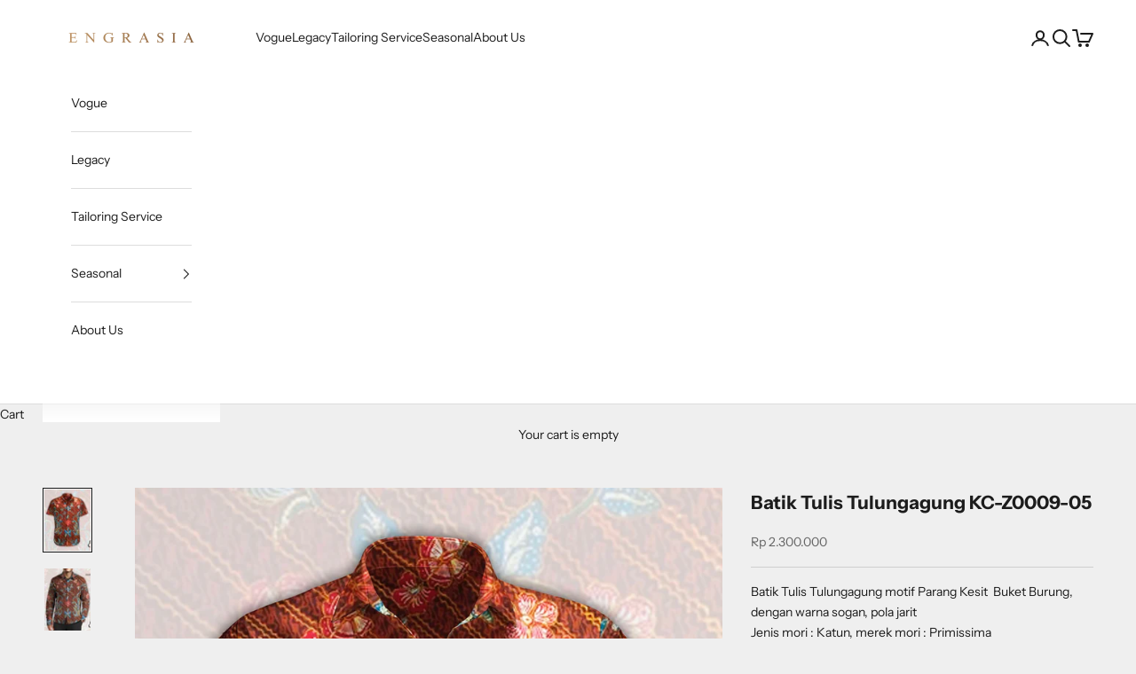

--- FILE ---
content_type: text/html; charset=utf-8
request_url: https://engrasia.com/products/batik-tulis-tulungagung-z0009-05
body_size: 22828
content:
<!doctype html>

<html class="no-js" lang="en" dir="ltr">
  <head>
    <meta charset="utf-8">
    <meta name="viewport" content="width=device-width, initial-scale=1.0, height=device-height, minimum-scale=1.0, maximum-scale=5.0">

    <title>Batik Tulis Tulungagung KC-Z0009-05</title><meta name="description" content="Batik Tulis Tulungagung motif Parang Kesit  Buket Burung, dengan warna sogan, pola jarit Jenis mori : Katun, merek mori : Primissima Ukuran : 250 x 105 cm"><link rel="canonical" href="https://engrasia.com/products/batik-tulis-tulungagung-z0009-05"><link rel="shortcut icon" href="//engrasia.com/cdn/shop/files/Favicon-blackgold_6f733996-b901-4694-92c0-3a9b36e1cc55.png?v=1718853738&width=96">
      <link rel="apple-touch-icon" href="//engrasia.com/cdn/shop/files/Favicon-blackgold_6f733996-b901-4694-92c0-3a9b36e1cc55.png?v=1718853738&width=180"><link rel="preconnect" href="https://fonts.shopifycdn.com" crossorigin><link rel="preload" href="//engrasia.com/cdn/fonts/instrument_sans/instrumentsans_n4.db86542ae5e1596dbdb28c279ae6c2086c4c5bfa.woff2" as="font" type="font/woff2" crossorigin><link rel="preload" href="//engrasia.com/cdn/fonts/instrument_sans/instrumentsans_n4.db86542ae5e1596dbdb28c279ae6c2086c4c5bfa.woff2" as="font" type="font/woff2" crossorigin><meta property="og:type" content="product">
  <meta property="og:title" content="Batik Tulis Tulungagung KC-Z0009-05">
  <meta property="product:price:amount" content="2,300,000">
  <meta property="product:price:currency" content="IDR"><meta property="og:image" content="http://engrasia.com/cdn/shop/products/170719-Z0009-05_Pendek.jpeg?v=1571439210&width=2048">
  <meta property="og:image:secure_url" content="https://engrasia.com/cdn/shop/products/170719-Z0009-05_Pendek.jpeg?v=1571439210&width=2048">
  <meta property="og:image:width" content="2250">
  <meta property="og:image:height" content="3000"><meta property="og:description" content="Batik Tulis Tulungagung motif Parang Kesit  Buket Burung, dengan warna sogan, pola jarit Jenis mori : Katun, merek mori : Primissima Ukuran : 250 x 105 cm"><meta property="og:url" content="https://engrasia.com/products/batik-tulis-tulungagung-z0009-05">
<meta property="og:site_name" content="Engrasia"><meta name="twitter:card" content="summary"><meta name="twitter:title" content="Batik Tulis Tulungagung KC-Z0009-05">
  <meta name="twitter:description" content="
Batik Tulis Tulungagung motif Parang Kesit  Buket Burung, dengan warna sogan, pola jarit
Jenis mori : Katun, merek mori : Primissima
Ukuran : 250 x 105 cm"><meta name="twitter:image" content="https://engrasia.com/cdn/shop/products/170719-Z0009-05_Pendek.jpeg?crop=center&height=1200&v=1571439210&width=1200">
  <meta name="twitter:image:alt" content="">
  <script async crossorigin fetchpriority="high" src="/cdn/shopifycloud/importmap-polyfill/es-modules-shim.2.4.0.js"></script>
<script type="application/ld+json">
  {
    "@context": "https://schema.org",
    "@type": "Product",
    "productID": 3941442453549,
    "offers": [{
          "@type": "Offer",
          "name": "Batik Tulis Tulungagung KC-Z0009-05",
          "availability":"https://schema.org/OutOfStock",
          "price": 2300000.0,
          "priceCurrency": "IDR",
          "priceValidUntil": "2026-01-25","sku": "KC-Z0009-05","hasMerchantReturnPolicy": {
              "merchantReturnLink": "https:\/\/engrasia.com\/policies\/refund-policy"
            },"url": "https://engrasia.com/products/batik-tulis-tulungagung-z0009-05?variant=29480339406893"
        }
],"brand": {
      "@type": "Brand",
      "name": "Engrasia"
    },
    "name": "Batik Tulis Tulungagung KC-Z0009-05",
    "description": "\nBatik Tulis Tulungagung motif Parang Kesit  Buket Burung, dengan warna sogan, pola jarit\nJenis mori : Katun, merek mori : Primissima\nUkuran : 250 x 105 cm",
    "category": "Kain Batik Tulis",
    "url": "https://engrasia.com/products/batik-tulis-tulungagung-z0009-05",
    "sku": "KC-Z0009-05","weight": {
      "@type": "QuantitativeValue",
      "unitCode": "kg",
      "value": 0.35
      },"image": {
      "@type": "ImageObject",
      "url": "https://engrasia.com/cdn/shop/products/170719-Z0009-05_Pendek.jpeg?v=1571439210&width=1024",
      "image": "https://engrasia.com/cdn/shop/products/170719-Z0009-05_Pendek.jpeg?v=1571439210&width=1024",
      "name": "",
      "width": "1024",
      "height": "1024"
    }
  }
  </script>



  <script type="application/ld+json">
  {
    "@context": "https://schema.org",
    "@type": "BreadcrumbList",
  "itemListElement": [{
      "@type": "ListItem",
      "position": 1,
      "name": "Home",
      "item": "https://engrasia.com"
    },{
          "@type": "ListItem",
          "position": 2,
          "name": "Batik Tulis Tulungagung KC-Z0009-05",
          "item": "https://engrasia.com/products/batik-tulis-tulungagung-z0009-05"
        }]
  }
  </script>

<style>/* Typography (heading) */
  @font-face {
  font-family: "Instrument Sans";
  font-weight: 400;
  font-style: normal;
  font-display: fallback;
  src: url("//engrasia.com/cdn/fonts/instrument_sans/instrumentsans_n4.db86542ae5e1596dbdb28c279ae6c2086c4c5bfa.woff2") format("woff2"),
       url("//engrasia.com/cdn/fonts/instrument_sans/instrumentsans_n4.510f1b081e58d08c30978f465518799851ef6d8b.woff") format("woff");
}

@font-face {
  font-family: "Instrument Sans";
  font-weight: 400;
  font-style: italic;
  font-display: fallback;
  src: url("//engrasia.com/cdn/fonts/instrument_sans/instrumentsans_i4.028d3c3cd8d085648c808ceb20cd2fd1eb3560e5.woff2") format("woff2"),
       url("//engrasia.com/cdn/fonts/instrument_sans/instrumentsans_i4.7e90d82df8dee29a99237cd19cc529d2206706a2.woff") format("woff");
}

/* Typography (body) */
  @font-face {
  font-family: "Instrument Sans";
  font-weight: 400;
  font-style: normal;
  font-display: fallback;
  src: url("//engrasia.com/cdn/fonts/instrument_sans/instrumentsans_n4.db86542ae5e1596dbdb28c279ae6c2086c4c5bfa.woff2") format("woff2"),
       url("//engrasia.com/cdn/fonts/instrument_sans/instrumentsans_n4.510f1b081e58d08c30978f465518799851ef6d8b.woff") format("woff");
}

@font-face {
  font-family: "Instrument Sans";
  font-weight: 400;
  font-style: italic;
  font-display: fallback;
  src: url("//engrasia.com/cdn/fonts/instrument_sans/instrumentsans_i4.028d3c3cd8d085648c808ceb20cd2fd1eb3560e5.woff2") format("woff2"),
       url("//engrasia.com/cdn/fonts/instrument_sans/instrumentsans_i4.7e90d82df8dee29a99237cd19cc529d2206706a2.woff") format("woff");
}

@font-face {
  font-family: "Instrument Sans";
  font-weight: 700;
  font-style: normal;
  font-display: fallback;
  src: url("//engrasia.com/cdn/fonts/instrument_sans/instrumentsans_n7.e4ad9032e203f9a0977786c356573ced65a7419a.woff2") format("woff2"),
       url("//engrasia.com/cdn/fonts/instrument_sans/instrumentsans_n7.b9e40f166fb7639074ba34738101a9d2990bb41a.woff") format("woff");
}

@font-face {
  font-family: "Instrument Sans";
  font-weight: 700;
  font-style: italic;
  font-display: fallback;
  src: url("//engrasia.com/cdn/fonts/instrument_sans/instrumentsans_i7.d6063bb5d8f9cbf96eace9e8801697c54f363c6a.woff2") format("woff2"),
       url("//engrasia.com/cdn/fonts/instrument_sans/instrumentsans_i7.ce33afe63f8198a3ac4261b826b560103542cd36.woff") format("woff");
}

:root {
    /* Container */
    --container-max-width: 100%;
    --container-xxs-max-width: 27.5rem; /* 440px */
    --container-xs-max-width: 42.5rem; /* 680px */
    --container-sm-max-width: 61.25rem; /* 980px */
    --container-md-max-width: 71.875rem; /* 1150px */
    --container-lg-max-width: 78.75rem; /* 1260px */
    --container-xl-max-width: 85rem; /* 1360px */
    --container-gutter: 1.25rem;

    --section-vertical-spacing: 2.5rem;
    --section-vertical-spacing-tight:2.5rem;

    --section-stack-gap:2.25rem;
    --section-stack-gap-tight:2.25rem;

    /* Form settings */
    --form-gap: 1.25rem; /* Gap between fieldset and submit button */
    --fieldset-gap: 1rem; /* Gap between each form input within a fieldset */
    --form-control-gap: 0.625rem; /* Gap between input and label (ignored for floating label) */
    --checkbox-control-gap: 0.75rem; /* Horizontal gap between checkbox and its associated label */
    --input-padding-block: 0.65rem; /* Vertical padding for input, textarea and native select */
    --input-padding-inline: 0.8rem; /* Horizontal padding for input, textarea and native select */
    --checkbox-size: 0.875rem; /* Size (width and height) for checkbox */

    /* Other sizes */
    --sticky-area-height: calc(var(--announcement-bar-is-sticky, 0) * var(--announcement-bar-height, 0px) + var(--header-is-sticky, 0) * var(--header-is-visible, 1) * var(--header-height, 0px));

    /* RTL support */
    --transform-logical-flip: 1;
    --transform-origin-start: left;
    --transform-origin-end: right;

    /**
     * ---------------------------------------------------------------------
     * TYPOGRAPHY
     * ---------------------------------------------------------------------
     */

    /* Font properties */
    --heading-font-family: "Instrument Sans", sans-serif;
    --heading-font-weight: 400;
    --heading-font-style: normal;
    --heading-text-transform: uppercase;
    --heading-letter-spacing: 0.18em;
    --text-font-family: "Instrument Sans", sans-serif;
    --text-font-weight: 400;
    --text-font-style: normal;
    --text-letter-spacing: 0.0em;
    --button-font: var(--text-font-style) var(--text-font-weight) var(--text-sm) / 1.65 var(--text-font-family);
    --button-text-transform: uppercase;
    --button-letter-spacing: 0.18em;

    /* Font sizes */--text-heading-size-factor: 1;
    --text-h1: max(0.6875rem, clamp(1.375rem, 1.146341463414634rem + 0.975609756097561vw, 2rem) * var(--text-heading-size-factor));
    --text-h2: max(0.6875rem, clamp(1.25rem, 1.0670731707317074rem + 0.7804878048780488vw, 1.75rem) * var(--text-heading-size-factor));
    --text-h3: max(0.6875rem, clamp(1.125rem, 1.0335365853658536rem + 0.3902439024390244vw, 1.375rem) * var(--text-heading-size-factor));
    --text-h4: max(0.6875rem, clamp(1rem, 0.9542682926829268rem + 0.1951219512195122vw, 1.125rem) * var(--text-heading-size-factor));
    --text-h5: calc(0.875rem * var(--text-heading-size-factor));
    --text-h6: calc(0.75rem * var(--text-heading-size-factor));

    --text-xs: 0.75rem;
    --text-sm: 0.8125rem;
    --text-base: 0.875rem;
    --text-lg: 1.0rem;
    --text-xl: 1.125rem;

    /* Rounded variables (used for border radius) */
    --rounded-full: 9999px;
    --button-border-radius: 0.0rem;
    --input-border-radius: 0.0rem;

    /* Box shadow */
    --shadow-sm: 0 2px 8px rgb(0 0 0 / 0.05);
    --shadow: 0 5px 15px rgb(0 0 0 / 0.05);
    --shadow-md: 0 5px 30px rgb(0 0 0 / 0.05);
    --shadow-block: px px px rgb(var(--text-primary) / 0.0);

    /**
     * ---------------------------------------------------------------------
     * OTHER
     * ---------------------------------------------------------------------
     */

    --checkmark-svg-url: url(//engrasia.com/cdn/shop/t/9/assets/checkmark.svg?v=77552481021870063511711159056);
    --cursor-zoom-in-svg-url: url(//engrasia.com/cdn/shop/t/9/assets/cursor-zoom-in.svg?v=53880737899771658811711159056);
  }

  [dir="rtl"]:root {
    /* RTL support */
    --transform-logical-flip: -1;
    --transform-origin-start: right;
    --transform-origin-end: left;
  }

  @media screen and (min-width: 700px) {
    :root {
      /* Typography (font size) */
      --text-xs: 0.75rem;
      --text-sm: 0.8125rem;
      --text-base: 0.875rem;
      --text-lg: 1.0rem;
      --text-xl: 1.25rem;

      /* Spacing settings */
      --container-gutter: 2rem;
    }
  }

  @media screen and (min-width: 1000px) {
    :root {
      /* Spacing settings */
      --container-gutter: 3rem;

      --section-vertical-spacing: 4rem;
      --section-vertical-spacing-tight: 4rem;

      --section-stack-gap:3rem;
      --section-stack-gap-tight:3rem;
    }
  }:root {/* Overlay used for modal */
    --page-overlay: 0 0 0 / 0.4;

    /* We use the first scheme background as default */
    --page-background: ;

    /* Product colors */
    --on-sale-text: 227 44 43;
    --on-sale-badge-background: 227 44 43;
    --on-sale-badge-text: 255 255 255;
    --sold-out-badge-background: 239 239 239;
    --sold-out-badge-text: 0 0 0 / 0.65;
    --custom-badge-background: 28 28 28;
    --custom-badge-text: 255 255 255;
    --star-color: 28 28 28;

    /* Status colors */
    --success-background: 212 227 203;
    --success-text: 48 122 7;
    --warning-background: 253 241 224;
    --warning-text: 237 138 0;
    --error-background: 243 204 204;
    --error-text: 203 43 43;
  }.color-scheme--scheme-1 {
      /* Color settings */--accent: 28 28 28;
      --text-color: 28 28 28;
      --background: 239 239 239 / 1.0;
      --background-without-opacity: 239 239 239;
      --background-gradient: ;--border-color: 207 207 207;/* Button colors */
      --button-background: 28 28 28;
      --button-text-color: 255 255 255;

      /* Circled buttons */
      --circle-button-background: 255 255 255;
      --circle-button-text-color: 28 28 28;
    }.shopify-section:has(.section-spacing.color-scheme--bg-609ecfcfee2f667ac6c12366fc6ece56) + .shopify-section:has(.section-spacing.color-scheme--bg-609ecfcfee2f667ac6c12366fc6ece56:not(.bordered-section)) .section-spacing {
      padding-block-start: 0;
    }.color-scheme--scheme-2 {
      /* Color settings */--accent: 28 28 28;
      --text-color: 28 28 28;
      --background: 255 255 255 / 1.0;
      --background-without-opacity: 255 255 255;
      --background-gradient: ;--border-color: 221 221 221;/* Button colors */
      --button-background: 28 28 28;
      --button-text-color: 255 255 255;

      /* Circled buttons */
      --circle-button-background: 255 255 255;
      --circle-button-text-color: 28 28 28;
    }.shopify-section:has(.section-spacing.color-scheme--bg-54922f2e920ba8346f6dc0fba343d673) + .shopify-section:has(.section-spacing.color-scheme--bg-54922f2e920ba8346f6dc0fba343d673:not(.bordered-section)) .section-spacing {
      padding-block-start: 0;
    }.color-scheme--scheme-3 {
      /* Color settings */--accent: 255 255 255;
      --text-color: 255 255 255;
      --background: 28 28 28 / 1.0;
      --background-without-opacity: 28 28 28;
      --background-gradient: ;--border-color: 62 62 62;/* Button colors */
      --button-background: 255 255 255;
      --button-text-color: 28 28 28;

      /* Circled buttons */
      --circle-button-background: 255 255 255;
      --circle-button-text-color: 28 28 28;
    }.shopify-section:has(.section-spacing.color-scheme--bg-c1f8cb21047e4797e94d0969dc5d1e44) + .shopify-section:has(.section-spacing.color-scheme--bg-c1f8cb21047e4797e94d0969dc5d1e44:not(.bordered-section)) .section-spacing {
      padding-block-start: 0;
    }.color-scheme--scheme-4 {
      /* Color settings */--accent: 255 255 255;
      --text-color: 255 255 255;
      --background: 0 0 0 / 0.0;
      --background-without-opacity: 0 0 0;
      --background-gradient: ;--border-color: 255 255 255;/* Button colors */
      --button-background: 255 255 255;
      --button-text-color: 28 28 28;

      /* Circled buttons */
      --circle-button-background: 255 255 255;
      --circle-button-text-color: 28 28 28;
    }.shopify-section:has(.section-spacing.color-scheme--bg-3671eee015764974ee0aef1536023e0f) + .shopify-section:has(.section-spacing.color-scheme--bg-3671eee015764974ee0aef1536023e0f:not(.bordered-section)) .section-spacing {
      padding-block-start: 0;
    }.color-scheme--scheme-62ae453a-1539-44aa-a3ab-5805b6bd4045 {
      /* Color settings */--accent: 28 28 28;
      --text-color: 28 28 28;
      --background: 239 239 239 / 1.0;
      --background-without-opacity: 239 239 239;
      --background-gradient: ;--border-color: 207 207 207;/* Button colors */
      --button-background: 28 28 28;
      --button-text-color: 255 255 255;

      /* Circled buttons */
      --circle-button-background: 255 255 255;
      --circle-button-text-color: 28 28 28;
    }.shopify-section:has(.section-spacing.color-scheme--bg-609ecfcfee2f667ac6c12366fc6ece56) + .shopify-section:has(.section-spacing.color-scheme--bg-609ecfcfee2f667ac6c12366fc6ece56:not(.bordered-section)) .section-spacing {
      padding-block-start: 0;
    }.color-scheme--dialog {
      /* Color settings */--accent: 28 28 28;
      --text-color: 28 28 28;
      --background: 255 255 255 / 1.0;
      --background-without-opacity: 255 255 255;
      --background-gradient: ;--border-color: 221 221 221;/* Button colors */
      --button-background: 28 28 28;
      --button-text-color: 255 255 255;

      /* Circled buttons */
      --circle-button-background: 255 255 255;
      --circle-button-text-color: 28 28 28;
    }
</style><script>
  document.documentElement.classList.replace('no-js', 'js');

  // This allows to expose several variables to the global scope, to be used in scripts
  window.themeVariables = {
    settings: {
      showPageTransition: false,
      pageType: "product",
      moneyFormat: "{{amount_no_decimals}}",
      moneyWithCurrencyFormat: "Rp {{amount_no_decimals}}",
      currencyCodeEnabled: true,
      cartType: "drawer",
      staggerMenuApparition: true
    },

    strings: {
      addToCartButton: "Add to cart",
      soldOutButton: "Sold out",
      preOrderButton: "Pre-order",
      unavailableButton: "Unavailable",
      addedToCart: "Added to your cart!",
      closeGallery: "Close gallery",
      zoomGallery: "Zoom picture",
      errorGallery: "Image cannot be loaded",
      soldOutBadge: "Sold out",
      discountBadge: "Save @@",
      sku: "SKU:",
      shippingEstimatorNoResults: "Sorry, we do not ship to your address.",
      shippingEstimatorOneResult: "There is one shipping rate for your address:",
      shippingEstimatorMultipleResults: "There are several shipping rates for your address:",
      shippingEstimatorError: "One or more error occurred while retrieving shipping rates:",
      next: "Next",
      previous: "Previous"
    },

    mediaQueries: {
      'sm': 'screen and (min-width: 700px)',
      'md': 'screen and (min-width: 1000px)',
      'lg': 'screen and (min-width: 1150px)',
      'xl': 'screen and (min-width: 1400px)',
      '2xl': 'screen and (min-width: 1600px)',
      'sm-max': 'screen and (max-width: 699px)',
      'md-max': 'screen and (max-width: 999px)',
      'lg-max': 'screen and (max-width: 1149px)',
      'xl-max': 'screen and (max-width: 1399px)',
      '2xl-max': 'screen and (max-width: 1599px)',
      'motion-safe': '(prefers-reduced-motion: no-preference)',
      'motion-reduce': '(prefers-reduced-motion: reduce)',
      'supports-hover': 'screen and (pointer: fine)',
      'supports-touch': 'screen and (hover: none)'
    }
  };</script><script>
      if (!(HTMLScriptElement.supports && HTMLScriptElement.supports('importmap'))) {
        const importMapPolyfill = document.createElement('script');
        importMapPolyfill.async = true;
        importMapPolyfill.src = "//engrasia.com/cdn/shop/t/9/assets/es-module-shims.min.js?v=163628956881225179081711554778";

        document.head.appendChild(importMapPolyfill);
      }
    </script>

    <script type="importmap">{
        "imports": {
          "vendor": "//engrasia.com/cdn/shop/t/9/assets/vendor.min.js?v=55120211853256353121711554779",
          "theme": "//engrasia.com/cdn/shop/t/9/assets/theme.js?v=41870847793071402691711554779",
          "photoswipe": "//engrasia.com/cdn/shop/t/9/assets/photoswipe.min.js?v=20290624223189769891711159041"
        }
      }
    </script>

    <script type="module" src="//engrasia.com/cdn/shop/t/9/assets/vendor.min.js?v=55120211853256353121711554779"></script>
    <script type="module" src="//engrasia.com/cdn/shop/t/9/assets/theme.js?v=41870847793071402691711554779"></script>

    <script>window.performance && window.performance.mark && window.performance.mark('shopify.content_for_header.start');</script><meta name="google-site-verification" content="u07q6aG6cNhe9nzI84y4cjXH4-4Bu0-WvSFUMq6eV5M">
<meta id="shopify-digital-wallet" name="shopify-digital-wallet" content="/10909158/digital_wallets/dialog">
<link rel="alternate" type="application/json+oembed" href="https://engrasia.com/products/batik-tulis-tulungagung-z0009-05.oembed">
<script async="async" src="/checkouts/internal/preloads.js?locale=en-ID"></script>
<script id="shopify-features" type="application/json">{"accessToken":"63aabc7793118620815cf58cf0716ec9","betas":["rich-media-storefront-analytics"],"domain":"engrasia.com","predictiveSearch":true,"shopId":10909158,"locale":"en"}</script>
<script>var Shopify = Shopify || {};
Shopify.shop = "engrasia.myshopify.com";
Shopify.locale = "en";
Shopify.currency = {"active":"IDR","rate":"1.0"};
Shopify.country = "ID";
Shopify.theme = {"name":"Prestige","id":129005289604,"schema_name":"Prestige","schema_version":"9.3.0","theme_store_id":855,"role":"main"};
Shopify.theme.handle = "null";
Shopify.theme.style = {"id":null,"handle":null};
Shopify.cdnHost = "engrasia.com/cdn";
Shopify.routes = Shopify.routes || {};
Shopify.routes.root = "/";</script>
<script type="module">!function(o){(o.Shopify=o.Shopify||{}).modules=!0}(window);</script>
<script>!function(o){function n(){var o=[];function n(){o.push(Array.prototype.slice.apply(arguments))}return n.q=o,n}var t=o.Shopify=o.Shopify||{};t.loadFeatures=n(),t.autoloadFeatures=n()}(window);</script>
<script id="shop-js-analytics" type="application/json">{"pageType":"product"}</script>
<script defer="defer" async type="module" src="//engrasia.com/cdn/shopifycloud/shop-js/modules/v2/client.init-shop-cart-sync_IZsNAliE.en.esm.js"></script>
<script defer="defer" async type="module" src="//engrasia.com/cdn/shopifycloud/shop-js/modules/v2/chunk.common_0OUaOowp.esm.js"></script>
<script type="module">
  await import("//engrasia.com/cdn/shopifycloud/shop-js/modules/v2/client.init-shop-cart-sync_IZsNAliE.en.esm.js");
await import("//engrasia.com/cdn/shopifycloud/shop-js/modules/v2/chunk.common_0OUaOowp.esm.js");

  window.Shopify.SignInWithShop?.initShopCartSync?.({"fedCMEnabled":true,"windoidEnabled":true});

</script>
<script>(function() {
  var isLoaded = false;
  function asyncLoad() {
    if (isLoaded) return;
    isLoaded = true;
    var urls = ["\/\/d1liekpayvooaz.cloudfront.net\/apps\/customizery\/customizery.js?shop=engrasia.myshopify.com","https:\/\/cdn.shopify.com\/s\/files\/1\/0683\/1371\/0892\/files\/splmn-shopify-prod-August-31.min.js?v=1693985059\u0026shop=engrasia.myshopify.com"];
    for (var i = 0; i < urls.length; i++) {
      var s = document.createElement('script');
      s.type = 'text/javascript';
      s.async = true;
      s.src = urls[i];
      var x = document.getElementsByTagName('script')[0];
      x.parentNode.insertBefore(s, x);
    }
  };
  if(window.attachEvent) {
    window.attachEvent('onload', asyncLoad);
  } else {
    window.addEventListener('load', asyncLoad, false);
  }
})();</script>
<script id="__st">var __st={"a":10909158,"offset":25200,"reqid":"4746c39e-62ee-4c40-aed0-cbd68c0c53a0-1768413193","pageurl":"engrasia.com\/products\/batik-tulis-tulungagung-z0009-05","u":"59cf7b6c3993","p":"product","rtyp":"product","rid":3941442453549};</script>
<script>window.ShopifyPaypalV4VisibilityTracking = true;</script>
<script id="captcha-bootstrap">!function(){'use strict';const t='contact',e='account',n='new_comment',o=[[t,t],['blogs',n],['comments',n],[t,'customer']],c=[[e,'customer_login'],[e,'guest_login'],[e,'recover_customer_password'],[e,'create_customer']],r=t=>t.map((([t,e])=>`form[action*='/${t}']:not([data-nocaptcha='true']) input[name='form_type'][value='${e}']`)).join(','),a=t=>()=>t?[...document.querySelectorAll(t)].map((t=>t.form)):[];function s(){const t=[...o],e=r(t);return a(e)}const i='password',u='form_key',d=['recaptcha-v3-token','g-recaptcha-response','h-captcha-response',i],f=()=>{try{return window.sessionStorage}catch{return}},m='__shopify_v',_=t=>t.elements[u];function p(t,e,n=!1){try{const o=window.sessionStorage,c=JSON.parse(o.getItem(e)),{data:r}=function(t){const{data:e,action:n}=t;return t[m]||n?{data:e,action:n}:{data:t,action:n}}(c);for(const[e,n]of Object.entries(r))t.elements[e]&&(t.elements[e].value=n);n&&o.removeItem(e)}catch(o){console.error('form repopulation failed',{error:o})}}const l='form_type',E='cptcha';function T(t){t.dataset[E]=!0}const w=window,h=w.document,L='Shopify',v='ce_forms',y='captcha';let A=!1;((t,e)=>{const n=(g='f06e6c50-85a8-45c8-87d0-21a2b65856fe',I='https://cdn.shopify.com/shopifycloud/storefront-forms-hcaptcha/ce_storefront_forms_captcha_hcaptcha.v1.5.2.iife.js',D={infoText:'Protected by hCaptcha',privacyText:'Privacy',termsText:'Terms'},(t,e,n)=>{const o=w[L][v],c=o.bindForm;if(c)return c(t,g,e,D).then(n);var r;o.q.push([[t,g,e,D],n]),r=I,A||(h.body.append(Object.assign(h.createElement('script'),{id:'captcha-provider',async:!0,src:r})),A=!0)});var g,I,D;w[L]=w[L]||{},w[L][v]=w[L][v]||{},w[L][v].q=[],w[L][y]=w[L][y]||{},w[L][y].protect=function(t,e){n(t,void 0,e),T(t)},Object.freeze(w[L][y]),function(t,e,n,w,h,L){const[v,y,A,g]=function(t,e,n){const i=e?o:[],u=t?c:[],d=[...i,...u],f=r(d),m=r(i),_=r(d.filter((([t,e])=>n.includes(e))));return[a(f),a(m),a(_),s()]}(w,h,L),I=t=>{const e=t.target;return e instanceof HTMLFormElement?e:e&&e.form},D=t=>v().includes(t);t.addEventListener('submit',(t=>{const e=I(t);if(!e)return;const n=D(e)&&!e.dataset.hcaptchaBound&&!e.dataset.recaptchaBound,o=_(e),c=g().includes(e)&&(!o||!o.value);(n||c)&&t.preventDefault(),c&&!n&&(function(t){try{if(!f())return;!function(t){const e=f();if(!e)return;const n=_(t);if(!n)return;const o=n.value;o&&e.removeItem(o)}(t);const e=Array.from(Array(32),(()=>Math.random().toString(36)[2])).join('');!function(t,e){_(t)||t.append(Object.assign(document.createElement('input'),{type:'hidden',name:u})),t.elements[u].value=e}(t,e),function(t,e){const n=f();if(!n)return;const o=[...t.querySelectorAll(`input[type='${i}']`)].map((({name:t})=>t)),c=[...d,...o],r={};for(const[a,s]of new FormData(t).entries())c.includes(a)||(r[a]=s);n.setItem(e,JSON.stringify({[m]:1,action:t.action,data:r}))}(t,e)}catch(e){console.error('failed to persist form',e)}}(e),e.submit())}));const S=(t,e)=>{t&&!t.dataset[E]&&(n(t,e.some((e=>e===t))),T(t))};for(const o of['focusin','change'])t.addEventListener(o,(t=>{const e=I(t);D(e)&&S(e,y())}));const B=e.get('form_key'),M=e.get(l),P=B&&M;t.addEventListener('DOMContentLoaded',(()=>{const t=y();if(P)for(const e of t)e.elements[l].value===M&&p(e,B);[...new Set([...A(),...v().filter((t=>'true'===t.dataset.shopifyCaptcha))])].forEach((e=>S(e,t)))}))}(h,new URLSearchParams(w.location.search),n,t,e,['guest_login'])})(!0,!0)}();</script>
<script integrity="sha256-4kQ18oKyAcykRKYeNunJcIwy7WH5gtpwJnB7kiuLZ1E=" data-source-attribution="shopify.loadfeatures" defer="defer" src="//engrasia.com/cdn/shopifycloud/storefront/assets/storefront/load_feature-a0a9edcb.js" crossorigin="anonymous"></script>
<script data-source-attribution="shopify.dynamic_checkout.dynamic.init">var Shopify=Shopify||{};Shopify.PaymentButton=Shopify.PaymentButton||{isStorefrontPortableWallets:!0,init:function(){window.Shopify.PaymentButton.init=function(){};var t=document.createElement("script");t.src="https://engrasia.com/cdn/shopifycloud/portable-wallets/latest/portable-wallets.en.js",t.type="module",document.head.appendChild(t)}};
</script>
<script data-source-attribution="shopify.dynamic_checkout.buyer_consent">
  function portableWalletsHideBuyerConsent(e){var t=document.getElementById("shopify-buyer-consent"),n=document.getElementById("shopify-subscription-policy-button");t&&n&&(t.classList.add("hidden"),t.setAttribute("aria-hidden","true"),n.removeEventListener("click",e))}function portableWalletsShowBuyerConsent(e){var t=document.getElementById("shopify-buyer-consent"),n=document.getElementById("shopify-subscription-policy-button");t&&n&&(t.classList.remove("hidden"),t.removeAttribute("aria-hidden"),n.addEventListener("click",e))}window.Shopify?.PaymentButton&&(window.Shopify.PaymentButton.hideBuyerConsent=portableWalletsHideBuyerConsent,window.Shopify.PaymentButton.showBuyerConsent=portableWalletsShowBuyerConsent);
</script>
<script>
  function portableWalletsCleanup(e){e&&e.src&&console.error("Failed to load portable wallets script "+e.src);var t=document.querySelectorAll("shopify-accelerated-checkout .shopify-payment-button__skeleton, shopify-accelerated-checkout-cart .wallet-cart-button__skeleton"),e=document.getElementById("shopify-buyer-consent");for(let e=0;e<t.length;e++)t[e].remove();e&&e.remove()}function portableWalletsNotLoadedAsModule(e){e instanceof ErrorEvent&&"string"==typeof e.message&&e.message.includes("import.meta")&&"string"==typeof e.filename&&e.filename.includes("portable-wallets")&&(window.removeEventListener("error",portableWalletsNotLoadedAsModule),window.Shopify.PaymentButton.failedToLoad=e,"loading"===document.readyState?document.addEventListener("DOMContentLoaded",window.Shopify.PaymentButton.init):window.Shopify.PaymentButton.init())}window.addEventListener("error",portableWalletsNotLoadedAsModule);
</script>

<script type="module" src="https://engrasia.com/cdn/shopifycloud/portable-wallets/latest/portable-wallets.en.js" onError="portableWalletsCleanup(this)" crossorigin="anonymous"></script>
<script nomodule>
  document.addEventListener("DOMContentLoaded", portableWalletsCleanup);
</script>

<link id="shopify-accelerated-checkout-styles" rel="stylesheet" media="screen" href="https://engrasia.com/cdn/shopifycloud/portable-wallets/latest/accelerated-checkout-backwards-compat.css" crossorigin="anonymous">
<style id="shopify-accelerated-checkout-cart">
        #shopify-buyer-consent {
  margin-top: 1em;
  display: inline-block;
  width: 100%;
}

#shopify-buyer-consent.hidden {
  display: none;
}

#shopify-subscription-policy-button {
  background: none;
  border: none;
  padding: 0;
  text-decoration: underline;
  font-size: inherit;
  cursor: pointer;
}

#shopify-subscription-policy-button::before {
  box-shadow: none;
}

      </style>

<script>window.performance && window.performance.mark && window.performance.mark('shopify.content_for_header.end');</script>
<link href="//engrasia.com/cdn/shop/t/9/assets/theme.css?v=29627410783445700671711554778" rel="stylesheet" type="text/css" media="all" /><!-- BEGIN app block: shopify://apps/instafeed/blocks/head-block/c447db20-095d-4a10-9725-b5977662c9d5 --><link rel="preconnect" href="https://cdn.nfcube.com/">
<link rel="preconnect" href="https://scontent.cdninstagram.com/">


  <script>
    document.addEventListener('DOMContentLoaded', function () {
      let instafeedScript = document.createElement('script');

      
        instafeedScript.src = 'https://storage.nfcube.com/instafeed-eb257ea36877d56c11706402addc5e64.js';
      

      document.body.appendChild(instafeedScript);
    });
  </script>





<!-- END app block --><script src="https://cdn.shopify.com/extensions/019b6175-c8c9-75ff-9c3e-5a2956106f42/pre-order-65/assets/pre-order.min.js" type="text/javascript" defer="defer"></script>
<script src="https://cdn.shopify.com/extensions/019b72eb-c043-7f9c-929c-f80ee4242e18/theme-app-ext-10/assets/superlemon-loader.js" type="text/javascript" defer="defer"></script>
<link href="https://cdn.shopify.com/extensions/019b72eb-c043-7f9c-929c-f80ee4242e18/theme-app-ext-10/assets/superlemon.css" rel="stylesheet" type="text/css" media="all">
<link href="https://monorail-edge.shopifysvc.com" rel="dns-prefetch">
<script>(function(){if ("sendBeacon" in navigator && "performance" in window) {try {var session_token_from_headers = performance.getEntriesByType('navigation')[0].serverTiming.find(x => x.name == '_s').description;} catch {var session_token_from_headers = undefined;}var session_cookie_matches = document.cookie.match(/_shopify_s=([^;]*)/);var session_token_from_cookie = session_cookie_matches && session_cookie_matches.length === 2 ? session_cookie_matches[1] : "";var session_token = session_token_from_headers || session_token_from_cookie || "";function handle_abandonment_event(e) {var entries = performance.getEntries().filter(function(entry) {return /monorail-edge.shopifysvc.com/.test(entry.name);});if (!window.abandonment_tracked && entries.length === 0) {window.abandonment_tracked = true;var currentMs = Date.now();var navigation_start = performance.timing.navigationStart;var payload = {shop_id: 10909158,url: window.location.href,navigation_start,duration: currentMs - navigation_start,session_token,page_type: "product"};window.navigator.sendBeacon("https://monorail-edge.shopifysvc.com/v1/produce", JSON.stringify({schema_id: "online_store_buyer_site_abandonment/1.1",payload: payload,metadata: {event_created_at_ms: currentMs,event_sent_at_ms: currentMs}}));}}window.addEventListener('pagehide', handle_abandonment_event);}}());</script>
<script id="web-pixels-manager-setup">(function e(e,d,r,n,o){if(void 0===o&&(o={}),!Boolean(null===(a=null===(i=window.Shopify)||void 0===i?void 0:i.analytics)||void 0===a?void 0:a.replayQueue)){var i,a;window.Shopify=window.Shopify||{};var t=window.Shopify;t.analytics=t.analytics||{};var s=t.analytics;s.replayQueue=[],s.publish=function(e,d,r){return s.replayQueue.push([e,d,r]),!0};try{self.performance.mark("wpm:start")}catch(e){}var l=function(){var e={modern:/Edge?\/(1{2}[4-9]|1[2-9]\d|[2-9]\d{2}|\d{4,})\.\d+(\.\d+|)|Firefox\/(1{2}[4-9]|1[2-9]\d|[2-9]\d{2}|\d{4,})\.\d+(\.\d+|)|Chrom(ium|e)\/(9{2}|\d{3,})\.\d+(\.\d+|)|(Maci|X1{2}).+ Version\/(15\.\d+|(1[6-9]|[2-9]\d|\d{3,})\.\d+)([,.]\d+|)( \(\w+\)|)( Mobile\/\w+|) Safari\/|Chrome.+OPR\/(9{2}|\d{3,})\.\d+\.\d+|(CPU[ +]OS|iPhone[ +]OS|CPU[ +]iPhone|CPU IPhone OS|CPU iPad OS)[ +]+(15[._]\d+|(1[6-9]|[2-9]\d|\d{3,})[._]\d+)([._]\d+|)|Android:?[ /-](13[3-9]|1[4-9]\d|[2-9]\d{2}|\d{4,})(\.\d+|)(\.\d+|)|Android.+Firefox\/(13[5-9]|1[4-9]\d|[2-9]\d{2}|\d{4,})\.\d+(\.\d+|)|Android.+Chrom(ium|e)\/(13[3-9]|1[4-9]\d|[2-9]\d{2}|\d{4,})\.\d+(\.\d+|)|SamsungBrowser\/([2-9]\d|\d{3,})\.\d+/,legacy:/Edge?\/(1[6-9]|[2-9]\d|\d{3,})\.\d+(\.\d+|)|Firefox\/(5[4-9]|[6-9]\d|\d{3,})\.\d+(\.\d+|)|Chrom(ium|e)\/(5[1-9]|[6-9]\d|\d{3,})\.\d+(\.\d+|)([\d.]+$|.*Safari\/(?![\d.]+ Edge\/[\d.]+$))|(Maci|X1{2}).+ Version\/(10\.\d+|(1[1-9]|[2-9]\d|\d{3,})\.\d+)([,.]\d+|)( \(\w+\)|)( Mobile\/\w+|) Safari\/|Chrome.+OPR\/(3[89]|[4-9]\d|\d{3,})\.\d+\.\d+|(CPU[ +]OS|iPhone[ +]OS|CPU[ +]iPhone|CPU IPhone OS|CPU iPad OS)[ +]+(10[._]\d+|(1[1-9]|[2-9]\d|\d{3,})[._]\d+)([._]\d+|)|Android:?[ /-](13[3-9]|1[4-9]\d|[2-9]\d{2}|\d{4,})(\.\d+|)(\.\d+|)|Mobile Safari.+OPR\/([89]\d|\d{3,})\.\d+\.\d+|Android.+Firefox\/(13[5-9]|1[4-9]\d|[2-9]\d{2}|\d{4,})\.\d+(\.\d+|)|Android.+Chrom(ium|e)\/(13[3-9]|1[4-9]\d|[2-9]\d{2}|\d{4,})\.\d+(\.\d+|)|Android.+(UC? ?Browser|UCWEB|U3)[ /]?(15\.([5-9]|\d{2,})|(1[6-9]|[2-9]\d|\d{3,})\.\d+)\.\d+|SamsungBrowser\/(5\.\d+|([6-9]|\d{2,})\.\d+)|Android.+MQ{2}Browser\/(14(\.(9|\d{2,})|)|(1[5-9]|[2-9]\d|\d{3,})(\.\d+|))(\.\d+|)|K[Aa][Ii]OS\/(3\.\d+|([4-9]|\d{2,})\.\d+)(\.\d+|)/},d=e.modern,r=e.legacy,n=navigator.userAgent;return n.match(d)?"modern":n.match(r)?"legacy":"unknown"}(),u="modern"===l?"modern":"legacy",c=(null!=n?n:{modern:"",legacy:""})[u],f=function(e){return[e.baseUrl,"/wpm","/b",e.hashVersion,"modern"===e.buildTarget?"m":"l",".js"].join("")}({baseUrl:d,hashVersion:r,buildTarget:u}),m=function(e){var d=e.version,r=e.bundleTarget,n=e.surface,o=e.pageUrl,i=e.monorailEndpoint;return{emit:function(e){var a=e.status,t=e.errorMsg,s=(new Date).getTime(),l=JSON.stringify({metadata:{event_sent_at_ms:s},events:[{schema_id:"web_pixels_manager_load/3.1",payload:{version:d,bundle_target:r,page_url:o,status:a,surface:n,error_msg:t},metadata:{event_created_at_ms:s}}]});if(!i)return console&&console.warn&&console.warn("[Web Pixels Manager] No Monorail endpoint provided, skipping logging."),!1;try{return self.navigator.sendBeacon.bind(self.navigator)(i,l)}catch(e){}var u=new XMLHttpRequest;try{return u.open("POST",i,!0),u.setRequestHeader("Content-Type","text/plain"),u.send(l),!0}catch(e){return console&&console.warn&&console.warn("[Web Pixels Manager] Got an unhandled error while logging to Monorail."),!1}}}}({version:r,bundleTarget:l,surface:e.surface,pageUrl:self.location.href,monorailEndpoint:e.monorailEndpoint});try{o.browserTarget=l,function(e){var d=e.src,r=e.async,n=void 0===r||r,o=e.onload,i=e.onerror,a=e.sri,t=e.scriptDataAttributes,s=void 0===t?{}:t,l=document.createElement("script"),u=document.querySelector("head"),c=document.querySelector("body");if(l.async=n,l.src=d,a&&(l.integrity=a,l.crossOrigin="anonymous"),s)for(var f in s)if(Object.prototype.hasOwnProperty.call(s,f))try{l.dataset[f]=s[f]}catch(e){}if(o&&l.addEventListener("load",o),i&&l.addEventListener("error",i),u)u.appendChild(l);else{if(!c)throw new Error("Did not find a head or body element to append the script");c.appendChild(l)}}({src:f,async:!0,onload:function(){if(!function(){var e,d;return Boolean(null===(d=null===(e=window.Shopify)||void 0===e?void 0:e.analytics)||void 0===d?void 0:d.initialized)}()){var d=window.webPixelsManager.init(e)||void 0;if(d){var r=window.Shopify.analytics;r.replayQueue.forEach((function(e){var r=e[0],n=e[1],o=e[2];d.publishCustomEvent(r,n,o)})),r.replayQueue=[],r.publish=d.publishCustomEvent,r.visitor=d.visitor,r.initialized=!0}}},onerror:function(){return m.emit({status:"failed",errorMsg:"".concat(f," has failed to load")})},sri:function(e){var d=/^sha384-[A-Za-z0-9+/=]+$/;return"string"==typeof e&&d.test(e)}(c)?c:"",scriptDataAttributes:o}),m.emit({status:"loading"})}catch(e){m.emit({status:"failed",errorMsg:(null==e?void 0:e.message)||"Unknown error"})}}})({shopId: 10909158,storefrontBaseUrl: "https://engrasia.com",extensionsBaseUrl: "https://extensions.shopifycdn.com/cdn/shopifycloud/web-pixels-manager",monorailEndpoint: "https://monorail-edge.shopifysvc.com/unstable/produce_batch",surface: "storefront-renderer",enabledBetaFlags: ["2dca8a86","a0d5f9d2"],webPixelsConfigList: [{"id":"236093572","configuration":"{\"config\":\"{\\\"pixel_id\\\":\\\"G-5J5L7BV30M\\\",\\\"target_country\\\":\\\"ID\\\",\\\"gtag_events\\\":[{\\\"type\\\":\\\"begin_checkout\\\",\\\"action_label\\\":\\\"G-5J5L7BV30M\\\"},{\\\"type\\\":\\\"search\\\",\\\"action_label\\\":\\\"G-5J5L7BV30M\\\"},{\\\"type\\\":\\\"view_item\\\",\\\"action_label\\\":[\\\"G-5J5L7BV30M\\\",\\\"MC-4GDFWNG1KS\\\"]},{\\\"type\\\":\\\"purchase\\\",\\\"action_label\\\":[\\\"G-5J5L7BV30M\\\",\\\"MC-4GDFWNG1KS\\\"]},{\\\"type\\\":\\\"page_view\\\",\\\"action_label\\\":[\\\"G-5J5L7BV30M\\\",\\\"MC-4GDFWNG1KS\\\"]},{\\\"type\\\":\\\"add_payment_info\\\",\\\"action_label\\\":\\\"G-5J5L7BV30M\\\"},{\\\"type\\\":\\\"add_to_cart\\\",\\\"action_label\\\":\\\"G-5J5L7BV30M\\\"}],\\\"enable_monitoring_mode\\\":false}\"}","eventPayloadVersion":"v1","runtimeContext":"OPEN","scriptVersion":"b2a88bafab3e21179ed38636efcd8a93","type":"APP","apiClientId":1780363,"privacyPurposes":[],"dataSharingAdjustments":{"protectedCustomerApprovalScopes":["read_customer_address","read_customer_email","read_customer_name","read_customer_personal_data","read_customer_phone"]}},{"id":"109543556","configuration":"{\"pixel_id\":\"776499439621384\",\"pixel_type\":\"facebook_pixel\",\"metaapp_system_user_token\":\"-\"}","eventPayloadVersion":"v1","runtimeContext":"OPEN","scriptVersion":"ca16bc87fe92b6042fbaa3acc2fbdaa6","type":"APP","apiClientId":2329312,"privacyPurposes":["ANALYTICS","MARKETING","SALE_OF_DATA"],"dataSharingAdjustments":{"protectedCustomerApprovalScopes":["read_customer_address","read_customer_email","read_customer_name","read_customer_personal_data","read_customer_phone"]}},{"id":"shopify-app-pixel","configuration":"{}","eventPayloadVersion":"v1","runtimeContext":"STRICT","scriptVersion":"0450","apiClientId":"shopify-pixel","type":"APP","privacyPurposes":["ANALYTICS","MARKETING"]},{"id":"shopify-custom-pixel","eventPayloadVersion":"v1","runtimeContext":"LAX","scriptVersion":"0450","apiClientId":"shopify-pixel","type":"CUSTOM","privacyPurposes":["ANALYTICS","MARKETING"]}],isMerchantRequest: false,initData: {"shop":{"name":"Engrasia","paymentSettings":{"currencyCode":"IDR"},"myshopifyDomain":"engrasia.myshopify.com","countryCode":"ID","storefrontUrl":"https:\/\/engrasia.com"},"customer":null,"cart":null,"checkout":null,"productVariants":[{"price":{"amount":2300000.0,"currencyCode":"IDR"},"product":{"title":"Batik Tulis Tulungagung KC-Z0009-05","vendor":"Engrasia","id":"3941442453549","untranslatedTitle":"Batik Tulis Tulungagung KC-Z0009-05","url":"\/products\/batik-tulis-tulungagung-z0009-05","type":"Kain Batik Tulis"},"id":"29480339406893","image":{"src":"\/\/engrasia.com\/cdn\/shop\/products\/170719-Z0009-05_Pendek.jpeg?v=1571439210"},"sku":"KC-Z0009-05","title":"Default Title","untranslatedTitle":"Default Title"}],"purchasingCompany":null},},"https://engrasia.com/cdn","7cecd0b6w90c54c6cpe92089d5m57a67346",{"modern":"","legacy":""},{"shopId":"10909158","storefrontBaseUrl":"https:\/\/engrasia.com","extensionBaseUrl":"https:\/\/extensions.shopifycdn.com\/cdn\/shopifycloud\/web-pixels-manager","surface":"storefront-renderer","enabledBetaFlags":"[\"2dca8a86\", \"a0d5f9d2\"]","isMerchantRequest":"false","hashVersion":"7cecd0b6w90c54c6cpe92089d5m57a67346","publish":"custom","events":"[[\"page_viewed\",{}],[\"product_viewed\",{\"productVariant\":{\"price\":{\"amount\":2300000.0,\"currencyCode\":\"IDR\"},\"product\":{\"title\":\"Batik Tulis Tulungagung KC-Z0009-05\",\"vendor\":\"Engrasia\",\"id\":\"3941442453549\",\"untranslatedTitle\":\"Batik Tulis Tulungagung KC-Z0009-05\",\"url\":\"\/products\/batik-tulis-tulungagung-z0009-05\",\"type\":\"Kain Batik Tulis\"},\"id\":\"29480339406893\",\"image\":{\"src\":\"\/\/engrasia.com\/cdn\/shop\/products\/170719-Z0009-05_Pendek.jpeg?v=1571439210\"},\"sku\":\"KC-Z0009-05\",\"title\":\"Default Title\",\"untranslatedTitle\":\"Default Title\"}}]]"});</script><script>
  window.ShopifyAnalytics = window.ShopifyAnalytics || {};
  window.ShopifyAnalytics.meta = window.ShopifyAnalytics.meta || {};
  window.ShopifyAnalytics.meta.currency = 'IDR';
  var meta = {"product":{"id":3941442453549,"gid":"gid:\/\/shopify\/Product\/3941442453549","vendor":"Engrasia","type":"Kain Batik Tulis","handle":"batik-tulis-tulungagung-z0009-05","variants":[{"id":29480339406893,"price":230000000,"name":"Batik Tulis Tulungagung KC-Z0009-05","public_title":null,"sku":"KC-Z0009-05"}],"remote":false},"page":{"pageType":"product","resourceType":"product","resourceId":3941442453549,"requestId":"4746c39e-62ee-4c40-aed0-cbd68c0c53a0-1768413193"}};
  for (var attr in meta) {
    window.ShopifyAnalytics.meta[attr] = meta[attr];
  }
</script>
<script class="analytics">
  (function () {
    var customDocumentWrite = function(content) {
      var jquery = null;

      if (window.jQuery) {
        jquery = window.jQuery;
      } else if (window.Checkout && window.Checkout.$) {
        jquery = window.Checkout.$;
      }

      if (jquery) {
        jquery('body').append(content);
      }
    };

    var hasLoggedConversion = function(token) {
      if (token) {
        return document.cookie.indexOf('loggedConversion=' + token) !== -1;
      }
      return false;
    }

    var setCookieIfConversion = function(token) {
      if (token) {
        var twoMonthsFromNow = new Date(Date.now());
        twoMonthsFromNow.setMonth(twoMonthsFromNow.getMonth() + 2);

        document.cookie = 'loggedConversion=' + token + '; expires=' + twoMonthsFromNow;
      }
    }

    var trekkie = window.ShopifyAnalytics.lib = window.trekkie = window.trekkie || [];
    if (trekkie.integrations) {
      return;
    }
    trekkie.methods = [
      'identify',
      'page',
      'ready',
      'track',
      'trackForm',
      'trackLink'
    ];
    trekkie.factory = function(method) {
      return function() {
        var args = Array.prototype.slice.call(arguments);
        args.unshift(method);
        trekkie.push(args);
        return trekkie;
      };
    };
    for (var i = 0; i < trekkie.methods.length; i++) {
      var key = trekkie.methods[i];
      trekkie[key] = trekkie.factory(key);
    }
    trekkie.load = function(config) {
      trekkie.config = config || {};
      trekkie.config.initialDocumentCookie = document.cookie;
      var first = document.getElementsByTagName('script')[0];
      var script = document.createElement('script');
      script.type = 'text/javascript';
      script.onerror = function(e) {
        var scriptFallback = document.createElement('script');
        scriptFallback.type = 'text/javascript';
        scriptFallback.onerror = function(error) {
                var Monorail = {
      produce: function produce(monorailDomain, schemaId, payload) {
        var currentMs = new Date().getTime();
        var event = {
          schema_id: schemaId,
          payload: payload,
          metadata: {
            event_created_at_ms: currentMs,
            event_sent_at_ms: currentMs
          }
        };
        return Monorail.sendRequest("https://" + monorailDomain + "/v1/produce", JSON.stringify(event));
      },
      sendRequest: function sendRequest(endpointUrl, payload) {
        // Try the sendBeacon API
        if (window && window.navigator && typeof window.navigator.sendBeacon === 'function' && typeof window.Blob === 'function' && !Monorail.isIos12()) {
          var blobData = new window.Blob([payload], {
            type: 'text/plain'
          });

          if (window.navigator.sendBeacon(endpointUrl, blobData)) {
            return true;
          } // sendBeacon was not successful

        } // XHR beacon

        var xhr = new XMLHttpRequest();

        try {
          xhr.open('POST', endpointUrl);
          xhr.setRequestHeader('Content-Type', 'text/plain');
          xhr.send(payload);
        } catch (e) {
          console.log(e);
        }

        return false;
      },
      isIos12: function isIos12() {
        return window.navigator.userAgent.lastIndexOf('iPhone; CPU iPhone OS 12_') !== -1 || window.navigator.userAgent.lastIndexOf('iPad; CPU OS 12_') !== -1;
      }
    };
    Monorail.produce('monorail-edge.shopifysvc.com',
      'trekkie_storefront_load_errors/1.1',
      {shop_id: 10909158,
      theme_id: 129005289604,
      app_name: "storefront",
      context_url: window.location.href,
      source_url: "//engrasia.com/cdn/s/trekkie.storefront.55c6279c31a6628627b2ba1c5ff367020da294e2.min.js"});

        };
        scriptFallback.async = true;
        scriptFallback.src = '//engrasia.com/cdn/s/trekkie.storefront.55c6279c31a6628627b2ba1c5ff367020da294e2.min.js';
        first.parentNode.insertBefore(scriptFallback, first);
      };
      script.async = true;
      script.src = '//engrasia.com/cdn/s/trekkie.storefront.55c6279c31a6628627b2ba1c5ff367020da294e2.min.js';
      first.parentNode.insertBefore(script, first);
    };
    trekkie.load(
      {"Trekkie":{"appName":"storefront","development":false,"defaultAttributes":{"shopId":10909158,"isMerchantRequest":null,"themeId":129005289604,"themeCityHash":"13357562927878503816","contentLanguage":"en","currency":"IDR","eventMetadataId":"9d160783-112c-4ff8-8f1a-ea6fc31647a5"},"isServerSideCookieWritingEnabled":true,"monorailRegion":"shop_domain","enabledBetaFlags":["65f19447"]},"Session Attribution":{},"S2S":{"facebookCapiEnabled":true,"source":"trekkie-storefront-renderer","apiClientId":580111}}
    );

    var loaded = false;
    trekkie.ready(function() {
      if (loaded) return;
      loaded = true;

      window.ShopifyAnalytics.lib = window.trekkie;

      var originalDocumentWrite = document.write;
      document.write = customDocumentWrite;
      try { window.ShopifyAnalytics.merchantGoogleAnalytics.call(this); } catch(error) {};
      document.write = originalDocumentWrite;

      window.ShopifyAnalytics.lib.page(null,{"pageType":"product","resourceType":"product","resourceId":3941442453549,"requestId":"4746c39e-62ee-4c40-aed0-cbd68c0c53a0-1768413193","shopifyEmitted":true});

      var match = window.location.pathname.match(/checkouts\/(.+)\/(thank_you|post_purchase)/)
      var token = match? match[1]: undefined;
      if (!hasLoggedConversion(token)) {
        setCookieIfConversion(token);
        window.ShopifyAnalytics.lib.track("Viewed Product",{"currency":"IDR","variantId":29480339406893,"productId":3941442453549,"productGid":"gid:\/\/shopify\/Product\/3941442453549","name":"Batik Tulis Tulungagung KC-Z0009-05","price":"2300000.00","sku":"KC-Z0009-05","brand":"Engrasia","variant":null,"category":"Kain Batik Tulis","nonInteraction":true,"remote":false},undefined,undefined,{"shopifyEmitted":true});
      window.ShopifyAnalytics.lib.track("monorail:\/\/trekkie_storefront_viewed_product\/1.1",{"currency":"IDR","variantId":29480339406893,"productId":3941442453549,"productGid":"gid:\/\/shopify\/Product\/3941442453549","name":"Batik Tulis Tulungagung KC-Z0009-05","price":"2300000.00","sku":"KC-Z0009-05","brand":"Engrasia","variant":null,"category":"Kain Batik Tulis","nonInteraction":true,"remote":false,"referer":"https:\/\/engrasia.com\/products\/batik-tulis-tulungagung-z0009-05"});
      }
    });


        var eventsListenerScript = document.createElement('script');
        eventsListenerScript.async = true;
        eventsListenerScript.src = "//engrasia.com/cdn/shopifycloud/storefront/assets/shop_events_listener-3da45d37.js";
        document.getElementsByTagName('head')[0].appendChild(eventsListenerScript);

})();</script>
  <script>
  if (!window.ga || (window.ga && typeof window.ga !== 'function')) {
    window.ga = function ga() {
      (window.ga.q = window.ga.q || []).push(arguments);
      if (window.Shopify && window.Shopify.analytics && typeof window.Shopify.analytics.publish === 'function') {
        window.Shopify.analytics.publish("ga_stub_called", {}, {sendTo: "google_osp_migration"});
      }
      console.error("Shopify's Google Analytics stub called with:", Array.from(arguments), "\nSee https://help.shopify.com/manual/promoting-marketing/pixels/pixel-migration#google for more information.");
    };
    if (window.Shopify && window.Shopify.analytics && typeof window.Shopify.analytics.publish === 'function') {
      window.Shopify.analytics.publish("ga_stub_initialized", {}, {sendTo: "google_osp_migration"});
    }
  }
</script>
<script
  defer
  src="https://engrasia.com/cdn/shopifycloud/perf-kit/shopify-perf-kit-3.0.3.min.js"
  data-application="storefront-renderer"
  data-shop-id="10909158"
  data-render-region="gcp-us-central1"
  data-page-type="product"
  data-theme-instance-id="129005289604"
  data-theme-name="Prestige"
  data-theme-version="9.3.0"
  data-monorail-region="shop_domain"
  data-resource-timing-sampling-rate="10"
  data-shs="true"
  data-shs-beacon="true"
  data-shs-export-with-fetch="true"
  data-shs-logs-sample-rate="1"
  data-shs-beacon-endpoint="https://engrasia.com/api/collect"
></script>
</head>

  

  <body class="features--button-transition features--zoom-image  color-scheme color-scheme--scheme-1"><template id="drawer-default-template">
  <div part="base">
    <div part="overlay"></div>

    <div part="content">
      <header part="header">
        <slot name="header"></slot>

        <button type="button" is="dialog-close-button" part="close-button tap-area" aria-label="Close"><svg aria-hidden="true" focusable="false" fill="none" width="14" class="icon icon-close" viewBox="0 0 16 16">
      <path d="m1 1 14 14M1 15 15 1" stroke="currentColor" stroke-width="2"/>
    </svg>

  </button>
      </header>

      <div part="body">
        <slot></slot>
      </div>

      <footer part="footer">
        <slot name="footer"></slot>
      </footer>
    </div>
  </div>
</template><template id="modal-default-template">
  <div part="base">
    <div part="overlay"></div>

    <div part="content">
      <header part="header">
        <slot name="header"></slot>

        <button type="button" is="dialog-close-button" part="close-button tap-area" aria-label="Close"><svg aria-hidden="true" focusable="false" fill="none" width="14" class="icon icon-close" viewBox="0 0 16 16">
      <path d="m1 1 14 14M1 15 15 1" stroke="currentColor" stroke-width="2"/>
    </svg>

  </button>
      </header>

      <div part="body">
        <slot></slot>
      </div>
    </div>
  </div>
</template><template id="popover-default-template">
  <div part="base">
    <div part="overlay"></div>

    <div part="content">
      <header part="header">
        <slot name="header"></slot>

        <button type="button" is="dialog-close-button" part="close-button tap-area" aria-label="Close"><svg aria-hidden="true" focusable="false" fill="none" width="14" class="icon icon-close" viewBox="0 0 16 16">
      <path d="m1 1 14 14M1 15 15 1" stroke="currentColor" stroke-width="2"/>
    </svg>

  </button>
      </header>

      <div part="body">
        <slot></slot>
      </div>
    </div>
  </div>
</template><template id="header-search-default-template">
  <div part="base">
    <div part="overlay"></div>

    <div part="content">
      <slot></slot>
    </div>
  </div>
</template><template id="video-media-default-template">
  <slot></slot>

  <svg part="play-button" fill="none" width="48" height="48" viewBox="0 0 48 48">
    <path fill-rule="evenodd" clip-rule="evenodd" d="M48 24c0 13.255-10.745 24-24 24S0 37.255 0 24 10.745 0 24 0s24 10.745 24 24Zm-18 0-9-6.6v13.2l9-6.6Z" fill="var(--play-button-background, #efefef)"/>
  </svg>
</template><loading-bar class="loading-bar" aria-hidden="true"></loading-bar>
    <a href="#main" allow-hash-change class="skip-to-content sr-only">Skip to content</a>

    <span id="header-scroll-tracker" style="position: absolute; width: 1px; height: 1px; top: var(--header-scroll-tracker-offset, 10px); left: 0;"></span><!-- BEGIN sections: header-group -->
<aside id="shopify-section-sections--15658101768324__announcement-bar" class="shopify-section shopify-section-group-header-group shopify-section--announcement-bar"><style>
    :root {
      --announcement-bar-is-sticky: 0;--header-scroll-tracker-offset: var(--announcement-bar-height);}#shopify-section-sections--15658101768324__announcement-bar {
      --announcement-bar-font-size: 0.625rem;
    }

    @media screen and (min-width: 999px) {
      #shopify-section-sections--15658101768324__announcement-bar {
        --announcement-bar-font-size: 0.6875rem;
      }
    }
  </style>

  <height-observer variable="announcement-bar">
    <div class="announcement-bar color-scheme color-scheme--scheme-3"><announcement-bar-carousel allow-swipe autoplay="5" id="carousel-sections--15658101768324__announcement-bar" class="announcement-bar__carousel"><p class="prose heading is-selected" ></p></announcement-bar-carousel></div>
  </height-observer>

  <script>
    document.documentElement.style.setProperty('--announcement-bar-height', `${document.getElementById('shopify-section-sections--15658101768324__announcement-bar').clientHeight.toFixed(2)}px`);
  </script></aside><header id="shopify-section-sections--15658101768324__header" class="shopify-section shopify-section-group-header-group shopify-section--header"><style>
  :root {
    --header-is-sticky: 1;
  }

  #shopify-section-sections--15658101768324__header {
    --header-grid: "primary-nav logo secondary-nav" / minmax(0, 1fr) auto minmax(0, 1fr);
    --header-padding-block: 1rem;
    --header-transparent-header-text-color: 154 98 17;
    --header-separation-border-color: 28 28 28 / 0.15;

    position: relative;
    z-index: 4;
  }

  @media screen and (min-width: 700px) {
    #shopify-section-sections--15658101768324__header {
      --header-padding-block: 1.2rem;
    }
  }

  @media screen and (min-width: 1000px) {
    #shopify-section-sections--15658101768324__header {--header-grid: "logo primary-nav secondary-nav" / auto minmax(0, 1fr) auto;}
  }#shopify-section-sections--15658101768324__header {
      position: sticky;
      top: 0;
    }

    .shopify-section--announcement-bar ~ #shopify-section-sections--15658101768324__header {
      top: calc(var(--announcement-bar-is-sticky, 0) * var(--announcement-bar-height, 0px));
    }#shopify-section-sections--15658101768324__header {
      --header-logo-width: 200px;
    }

    @media screen and (min-width: 700px) {
      #shopify-section-sections--15658101768324__header {
        --header-logo-width: 200px;
      }
    }</style>

<height-observer variable="header">
  <x-header  class="header color-scheme color-scheme--scheme-2">
      <a href="/" class="header__logo"><span class="sr-only">Engrasia</span><img src="//engrasia.com/cdn/shop/files/Engrasia-Logo-Gold-01.png?v=1711442457&amp;width=3533" alt="" srcset="//engrasia.com/cdn/shop/files/Engrasia-Logo-Gold-01.png?v=1711442457&amp;width=400 400w, //engrasia.com/cdn/shop/files/Engrasia-Logo-Gold-01.png?v=1711442457&amp;width=600 600w" width="3533" height="828" sizes="200px" class="header__logo-image"></a>
    
<nav class="header__primary-nav " aria-label="Primary navigation">
        <button type="button" aria-controls="sidebar-menu" class="md:hidden">
          <span class="sr-only">Open navigation menu</span><svg aria-hidden="true" fill="none" focusable="false" width="24" class="header__nav-icon icon icon-hamburger" viewBox="0 0 24 24">
      <path d="M1 19h22M1 12h22M1 5h22" stroke="currentColor" stroke-width="2" stroke-linecap="square"/>
    </svg></button><ul class="contents unstyled-list md-max:hidden">

              <li class="header__primary-nav-item" data-title="Vogue"><a href="/collections/vogue" class="block h6" >Vogue</a></li>

              <li class="header__primary-nav-item" data-title="Legacy"><a href="/collections/kain-batik-tulis" class="block h6" >Legacy</a></li>

              <li class="header__primary-nav-item" data-title="Tailoring Service"><a href="/pages/tailoring-service" class="block h6" >Tailoring Service</a></li>

              <li class="header__primary-nav-item" data-title="Seasonal"><details is="dropdown-menu-disclosure" class="header__menu-disclosure" follow-summary-link trigger="hover">
                    <summary data-follow-link="#" class="h6">Seasonal</summary><ul class="header__dropdown-menu header__dropdown-menu--restrictable unstyled-list" role="list"><li><a href="/pages/batik-day" class="link-faded-reverse" >Batik Day</a></li><li><a href="/pages/seasonal-independence-day" class="link-faded-reverse" >Independence Day</a></li></ul></details></li>

              <li class="header__primary-nav-item" data-title="About Us"><a href="/pages/about-us" class="block h6" >About Us</a></li></ul></nav><nav class="header__secondary-nav" aria-label="Secondary navigation"><a href="/account/login" class="sm-max:hidden">
          <span class="sr-only">Open account page</span><svg aria-hidden="true" fill="none" focusable="false" width="24" class="header__nav-icon icon icon-account" viewBox="0 0 24 24">
      <path d="M16.125 8.75c-.184 2.478-2.063 4.5-4.125 4.5s-3.944-2.021-4.125-4.5c-.187-2.578 1.64-4.5 4.125-4.5 2.484 0 4.313 1.969 4.125 4.5Z" stroke="currentColor" stroke-width="2" stroke-linecap="round" stroke-linejoin="round"/>
      <path d="M3.017 20.747C3.783 16.5 7.922 14.25 12 14.25s8.217 2.25 8.984 6.497" stroke="currentColor" stroke-width="2" stroke-miterlimit="10"/>
    </svg></a><a href="/search" aria-controls="header-search-sections--15658101768324__header">
          <span class="sr-only">Open search</span><svg aria-hidden="true" fill="none" focusable="false" width="24" class="header__nav-icon icon icon-search" viewBox="0 0 24 24">
      <path d="M10.364 3a7.364 7.364 0 1 0 0 14.727 7.364 7.364 0 0 0 0-14.727Z" stroke="currentColor" stroke-width="2" stroke-miterlimit="10"/>
      <path d="M15.857 15.858 21 21.001" stroke="currentColor" stroke-width="2" stroke-miterlimit="10" stroke-linecap="round"/>
    </svg></a><a href="/cart" class="relative" aria-controls="cart-drawer">
        <span class="sr-only">Open cart</span><svg aria-hidden="true" fill="none" focusable="false" width="24" class="header__nav-icon icon icon-cart" viewBox="0 0 24 24"><path d="M10 7h13l-4 9H7.5L5 3H1" stroke="currentColor" stroke-width="2" stroke-linecap="round" stroke-linejoin="round"/>
          <circle cx="9" cy="20" r="1" stroke="currentColor" stroke-width="2" stroke-linecap="round" stroke-linejoin="round"/>
          <circle cx="17" cy="20" r="1" stroke="currentColor" stroke-width="2" stroke-linecap="round" stroke-linejoin="round"/></svg><cart-dot class="header__cart-dot  "></cart-dot>
      </a>
    </nav><header-search id="header-search-sections--15658101768324__header" class="header-search">
  <div class="container">
    <form id="predictive-search-form" action="/search" method="GET" aria-owns="header-predictive-search" class="header-search__form" role="search">
      <div class="header-search__form-control"><svg aria-hidden="true" fill="none" focusable="false" width="20" class="icon icon-search" viewBox="0 0 24 24">
      <path d="M10.364 3a7.364 7.364 0 1 0 0 14.727 7.364 7.364 0 0 0 0-14.727Z" stroke="currentColor" stroke-width="2" stroke-miterlimit="10"/>
      <path d="M15.857 15.858 21 21.001" stroke="currentColor" stroke-width="2" stroke-miterlimit="10" stroke-linecap="round"/>
    </svg><input type="search" name="q" spellcheck="false" class="header-search__input h5 sm:h4" aria-label="Search" placeholder="Search for...">
        <button type="button" is="dialog-close-button">
          <span class="sr-only">Close</span><svg aria-hidden="true" focusable="false" fill="none" width="16" class="icon icon-close" viewBox="0 0 16 16">
      <path d="m1 1 14 14M1 15 15 1" stroke="currentColor" stroke-width="2"/>
    </svg>

  </button>
      </div>
    </form>

    <predictive-search id="header-predictive-search" class="predictive-search">
      <div class="predictive-search__content" slot="results"></div>
    </predictive-search>
  </div>
</header-search><template id="header-sidebar-template">
  <div part="base">
    <div part="overlay"></div>

    <div part="content">
      <header part="header">
        <button type="button" is="dialog-close-button" part="close-button tap-area" aria-label="Close"><svg aria-hidden="true" focusable="false" fill="none" width="16" class="icon icon-close" viewBox="0 0 16 16">
      <path d="m1 1 14 14M1 15 15 1" stroke="currentColor" stroke-width="2"/>
    </svg>

  </button>
      </header>

      <div part="panel-list">
        <slot name="main-panel"></slot><slot name="collapsible-panel"></slot></div>
    </div>
  </div>
</template>

<header-sidebar id="sidebar-menu" class="header-sidebar drawer drawer--sm color-scheme color-scheme--scheme-2" template="header-sidebar-template" open-from="left"><div class="header-sidebar__main-panel" slot="main-panel">
    <div class="header-sidebar__scroller">
      <ul class="header-sidebar__linklist divide-y unstyled-list" role="list"><li><a href="/collections/vogue" class="header-sidebar__linklist-button h6">Vogue</a></li><li><a href="/collections/kain-batik-tulis" class="header-sidebar__linklist-button h6">Legacy</a></li><li><a href="/pages/tailoring-service" class="header-sidebar__linklist-button h6">Tailoring Service</a></li><li><button type="button" class="header-sidebar__linklist-button h6" aria-controls="header-panel-4" aria-expanded="false">Seasonal<svg aria-hidden="true" focusable="false" fill="none" width="12" class="icon icon-chevron-right  icon--direction-aware" viewBox="0 0 10 10">
      <path d="m3 9 4-4-4-4" stroke="currentColor" stroke-linecap="square"/>
    </svg></button></li><li><a href="/pages/about-us" class="header-sidebar__linklist-button h6">About Us</a></li></ul>
    </div><div class="header-sidebar__footer"><a href="/account/login" class="text-with-icon smallcaps sm:hidden"><svg aria-hidden="true" fill="none" focusable="false" width="20" class="icon icon-account" viewBox="0 0 24 24">
      <path d="M16.125 8.75c-.184 2.478-2.063 4.5-4.125 4.5s-3.944-2.021-4.125-4.5c-.187-2.578 1.64-4.5 4.125-4.5 2.484 0 4.313 1.969 4.125 4.5Z" stroke="currentColor" stroke-width="2" stroke-linecap="round" stroke-linejoin="round"/>
      <path d="M3.017 20.747C3.783 16.5 7.922 14.25 12 14.25s8.217 2.25 8.984 6.497" stroke="currentColor" stroke-width="2" stroke-miterlimit="10"/>
    </svg>Login</a></div></div><header-sidebar-collapsible-panel class="header-sidebar__collapsible-panel" slot="collapsible-panel">
      <div class="header-sidebar__scroller"><div id="header-panel-4" class="header-sidebar__sub-panel" hidden>
              <button type="button" class="header-sidebar__back-button link-faded is-divided text-with-icon h6 md:hidden" data-action="close-panel"><svg aria-hidden="true" focusable="false" fill="none" width="12" class="icon icon-chevron-left  icon--direction-aware" viewBox="0 0 10 10">
      <path d="M7 1 3 5l4 4" stroke="currentColor" stroke-linecap="square"/>
    </svg>Seasonal</button>

              <ul class="header-sidebar__linklist divide-y unstyled-list" role="list"><li><a href="/pages/batik-day" class="header-sidebar__linklist-button h6">Batik Day</a></li><li><a href="/pages/seasonal-independence-day" class="header-sidebar__linklist-button h6">Independence Day</a></li></ul></div></div>
    </header-sidebar-collapsible-panel></header-sidebar></x-header>
</height-observer>

<script>
  document.documentElement.style.setProperty('--header-height', `${document.getElementById('shopify-section-sections--15658101768324__header').clientHeight.toFixed(2)}px`);
</script>


</header>
<!-- END sections: header-group --><!-- BEGIN sections: overlay-group -->
<section id="shopify-section-sections--15658101801092__cart-drawer" class="shopify-section shopify-section-group-overlay-group shopify-section--cart-drawer"><cart-drawer id="cart-drawer" class="cart-drawer drawer drawer--center-body color-scheme color-scheme--scheme-1" initial-focus="false" handle-editor-events>
  <p class="h4" slot="header">Cart</p><p class="h5 text-center">Your cart is empty</p></cart-drawer>

</section><aside id="shopify-section-sections--15658101801092__privacy-banner" class="shopify-section shopify-section-group-overlay-group shopify-section--privacy-banner"><privacy-banner class="pop-in privacy-banner color-scheme color-scheme--scheme-3" handle-editor-events>
  <button class="pop-in__close-button tap-area" is="dialog-close-button">
    <span class="sr-only">Close</span><svg aria-hidden="true" focusable="false" fill="none" width="16" class="icon icon-close" viewBox="0 0 16 16">
      <path d="m1 1 14 14M1 15 15 1" stroke="currentColor" stroke-width="2"/>
    </svg>

  </button>

  <div class="v-stack gap-4"><p class="h6">🍪 Cookie policy</p><div class="prose text-xs"><p>We use cookies and similar technologies to provide the best experience on our website. Refer to our Privacy Policy for more information.</p></div><div class="h-stack gap-4">
      <button type="button" class="link text-xs" data-action="accept">Accept</button>
      <button type="button" class="link text-xs text-subdued" data-action="decline">Decline</button>
    </div>
  </div>
</privacy-banner>

</aside>
<!-- END sections: overlay-group --><main id="main" class="anchor">
      <section id="shopify-section-template--15658101407876__main" class="shopify-section shopify-section--main-product"><style>
  #shopify-section-template--15658101407876__main {
    --product-grid: "product-gallery" "product-info" "product-content" / minmax(0, 1fr);
  }

  @media screen and (min-width: 1000px) {
    #shopify-section-template--15658101407876__main {--product-grid: "product-gallery product-info" auto "product-content product-info" minmax(0, 1fr) / minmax(0, 0.65fr) minmax(0, 0.35fr);}
  }
</style><div class="section-spacing section-spacing--tight color-scheme color-scheme--scheme-1 color-scheme--bg-609ecfcfee2f667ac6c12366fc6ece56">
  <div class="container container--lg">
    <div class="product"><style>@media screen and (min-width: 1000px) {
    #shopify-section-template--15658101407876__main {/* Thumbnails on the left */
        --product-gallery-flex-direction: row-reverse;
        --product-gallery-thumbnail-list-grid-auto-flow: row;--product-gallery-carousel-grid: auto-flow dense / auto;
        --product-gallery-carousel-scroll-snap-type: none;
        --product-gallery-carousel-gap: 30px;}}
</style>

<product-gallery class="product-gallery" form="product-form-3941442453549-template--15658101407876__main"  allow-zoom="3"><button class="product-gallery__zoom-button circle-button circle-button--sm md:hidden" is="open-lightbox-button">
      <span class="sr-only">Zoom picture</span><svg aria-hidden="true" focusable="false" width="14" class="icon icon-zoom" viewBox="0 0 14 14">
      <path d="M9.432 9.432a4.94 4.94 0 1 1-6.985-6.985 4.94 4.94 0 0 1 6.985 6.985Zm0 0L13 13" fill="none" stroke="currentColor" stroke-linecap="square"/>
      <path d="M6 3.5V6m0 2.5V6m0 0H3.5h5" fill="none" stroke="currentColor" />
    </svg></button><div class="product-gallery__image-list"><div class="contents"><scroll-carousel adaptive-height id="product-gallery-carousel-3941442453549-template--15658101407876__main" class="product-gallery__carousel scroll-area full-bleed md:unbleed" role="region"><div class="product-gallery__media snap-center is-initial" data-media-type="image" data-media-id="1716692582532" role="group" aria-label="Item 1 of 8" ><img src="//engrasia.com/cdn/shop/products/170719-Z0009-05_Pendek.jpeg?v=1571439210&amp;width=2250" alt="Batik Tulis Tulungagung KC-Z0009-05" srcset="//engrasia.com/cdn/shop/products/170719-Z0009-05_Pendek.jpeg?v=1571439210&amp;width=200 200w, //engrasia.com/cdn/shop/products/170719-Z0009-05_Pendek.jpeg?v=1571439210&amp;width=300 300w, //engrasia.com/cdn/shop/products/170719-Z0009-05_Pendek.jpeg?v=1571439210&amp;width=400 400w, //engrasia.com/cdn/shop/products/170719-Z0009-05_Pendek.jpeg?v=1571439210&amp;width=500 500w, //engrasia.com/cdn/shop/products/170719-Z0009-05_Pendek.jpeg?v=1571439210&amp;width=600 600w, //engrasia.com/cdn/shop/products/170719-Z0009-05_Pendek.jpeg?v=1571439210&amp;width=700 700w, //engrasia.com/cdn/shop/products/170719-Z0009-05_Pendek.jpeg?v=1571439210&amp;width=800 800w, //engrasia.com/cdn/shop/products/170719-Z0009-05_Pendek.jpeg?v=1571439210&amp;width=1000 1000w, //engrasia.com/cdn/shop/products/170719-Z0009-05_Pendek.jpeg?v=1571439210&amp;width=1200 1200w, //engrasia.com/cdn/shop/products/170719-Z0009-05_Pendek.jpeg?v=1571439210&amp;width=1400 1400w, //engrasia.com/cdn/shop/products/170719-Z0009-05_Pendek.jpeg?v=1571439210&amp;width=1600 1600w, //engrasia.com/cdn/shop/products/170719-Z0009-05_Pendek.jpeg?v=1571439210&amp;width=1800 1800w, //engrasia.com/cdn/shop/products/170719-Z0009-05_Pendek.jpeg?v=1571439210&amp;width=2000 2000w, //engrasia.com/cdn/shop/products/170719-Z0009-05_Pendek.jpeg?v=1571439210&amp;width=2200 2200w" width="2250" height="3000" loading="eager" fetchpriority="high" sizes="(max-width: 699px) calc(100vw - 40px), (max-width: 999px) calc(100vw - 64px), min(1100px, 819px - 96px)"></div><div class="product-gallery__media snap-center " data-media-type="image" data-media-id="1714694652036" role="group" aria-label="Item 2 of 8" ><img src="//engrasia.com/cdn/shop/products/160719-Z0009-05.jpeg?v=1571439210&amp;width=1350" alt="Batik Tulis Tulungagung KC-Z0009-05" srcset="//engrasia.com/cdn/shop/products/160719-Z0009-05.jpeg?v=1571439210&amp;width=200 200w, //engrasia.com/cdn/shop/products/160719-Z0009-05.jpeg?v=1571439210&amp;width=300 300w, //engrasia.com/cdn/shop/products/160719-Z0009-05.jpeg?v=1571439210&amp;width=400 400w, //engrasia.com/cdn/shop/products/160719-Z0009-05.jpeg?v=1571439210&amp;width=500 500w, //engrasia.com/cdn/shop/products/160719-Z0009-05.jpeg?v=1571439210&amp;width=600 600w, //engrasia.com/cdn/shop/products/160719-Z0009-05.jpeg?v=1571439210&amp;width=700 700w, //engrasia.com/cdn/shop/products/160719-Z0009-05.jpeg?v=1571439210&amp;width=800 800w, //engrasia.com/cdn/shop/products/160719-Z0009-05.jpeg?v=1571439210&amp;width=1000 1000w, //engrasia.com/cdn/shop/products/160719-Z0009-05.jpeg?v=1571439210&amp;width=1200 1200w" width="1350" height="1800" loading="lazy" fetchpriority="auto" sizes="(max-width: 699px) calc(100vw - 40px), (max-width: 999px) calc(100vw - 64px), min(1100px, 819px - 96px)"></div><div class="product-gallery__media snap-center " data-media-type="image" data-media-id="1714407768196" role="group" aria-label="Item 3 of 8" ><img src="//engrasia.com/cdn/shop/products/IMG_1227.jpeg?v=1571439210&amp;width=2448" alt="Batik Tulis Tulungagung KC-Z0009-05" srcset="//engrasia.com/cdn/shop/products/IMG_1227.jpeg?v=1571439210&amp;width=200 200w, //engrasia.com/cdn/shop/products/IMG_1227.jpeg?v=1571439210&amp;width=300 300w, //engrasia.com/cdn/shop/products/IMG_1227.jpeg?v=1571439210&amp;width=400 400w, //engrasia.com/cdn/shop/products/IMG_1227.jpeg?v=1571439210&amp;width=500 500w, //engrasia.com/cdn/shop/products/IMG_1227.jpeg?v=1571439210&amp;width=600 600w, //engrasia.com/cdn/shop/products/IMG_1227.jpeg?v=1571439210&amp;width=700 700w, //engrasia.com/cdn/shop/products/IMG_1227.jpeg?v=1571439210&amp;width=800 800w, //engrasia.com/cdn/shop/products/IMG_1227.jpeg?v=1571439210&amp;width=1000 1000w, //engrasia.com/cdn/shop/products/IMG_1227.jpeg?v=1571439210&amp;width=1200 1200w, //engrasia.com/cdn/shop/products/IMG_1227.jpeg?v=1571439210&amp;width=1400 1400w, //engrasia.com/cdn/shop/products/IMG_1227.jpeg?v=1571439210&amp;width=1600 1600w, //engrasia.com/cdn/shop/products/IMG_1227.jpeg?v=1571439210&amp;width=1800 1800w, //engrasia.com/cdn/shop/products/IMG_1227.jpeg?v=1571439210&amp;width=2000 2000w, //engrasia.com/cdn/shop/products/IMG_1227.jpeg?v=1571439210&amp;width=2200 2200w, //engrasia.com/cdn/shop/products/IMG_1227.jpeg?v=1571439210&amp;width=2400 2400w" width="2448" height="3264" loading="lazy" fetchpriority="auto" sizes="(max-width: 699px) calc(100vw - 40px), (max-width: 999px) calc(100vw - 64px), min(1100px, 819px - 96px)"></div><div class="product-gallery__media snap-center " data-media-type="image" data-media-id="1714407833732" role="group" aria-label="Item 4 of 8" ><img src="//engrasia.com/cdn/shop/products/IMG_1228.jpeg?v=1571439210&amp;width=2448" alt="Batik Tulis Tulungagung KC-Z0009-05" srcset="//engrasia.com/cdn/shop/products/IMG_1228.jpeg?v=1571439210&amp;width=200 200w, //engrasia.com/cdn/shop/products/IMG_1228.jpeg?v=1571439210&amp;width=300 300w, //engrasia.com/cdn/shop/products/IMG_1228.jpeg?v=1571439210&amp;width=400 400w, //engrasia.com/cdn/shop/products/IMG_1228.jpeg?v=1571439210&amp;width=500 500w, //engrasia.com/cdn/shop/products/IMG_1228.jpeg?v=1571439210&amp;width=600 600w, //engrasia.com/cdn/shop/products/IMG_1228.jpeg?v=1571439210&amp;width=700 700w, //engrasia.com/cdn/shop/products/IMG_1228.jpeg?v=1571439210&amp;width=800 800w, //engrasia.com/cdn/shop/products/IMG_1228.jpeg?v=1571439210&amp;width=1000 1000w, //engrasia.com/cdn/shop/products/IMG_1228.jpeg?v=1571439210&amp;width=1200 1200w, //engrasia.com/cdn/shop/products/IMG_1228.jpeg?v=1571439210&amp;width=1400 1400w, //engrasia.com/cdn/shop/products/IMG_1228.jpeg?v=1571439210&amp;width=1600 1600w, //engrasia.com/cdn/shop/products/IMG_1228.jpeg?v=1571439210&amp;width=1800 1800w, //engrasia.com/cdn/shop/products/IMG_1228.jpeg?v=1571439210&amp;width=2000 2000w, //engrasia.com/cdn/shop/products/IMG_1228.jpeg?v=1571439210&amp;width=2200 2200w, //engrasia.com/cdn/shop/products/IMG_1228.jpeg?v=1571439210&amp;width=2400 2400w" width="2448" height="3264" loading="lazy" fetchpriority="auto" sizes="(max-width: 699px) calc(100vw - 40px), (max-width: 999px) calc(100vw - 64px), min(1100px, 819px - 96px)"></div><div class="product-gallery__media snap-center " data-media-type="image" data-media-id="1714407866500" role="group" aria-label="Item 5 of 8" ><img src="//engrasia.com/cdn/shop/products/IMG_1229.jpeg?v=1571439210&amp;width=2448" alt="Batik Tulis Tulungagung KC-Z0009-05" srcset="//engrasia.com/cdn/shop/products/IMG_1229.jpeg?v=1571439210&amp;width=200 200w, //engrasia.com/cdn/shop/products/IMG_1229.jpeg?v=1571439210&amp;width=300 300w, //engrasia.com/cdn/shop/products/IMG_1229.jpeg?v=1571439210&amp;width=400 400w, //engrasia.com/cdn/shop/products/IMG_1229.jpeg?v=1571439210&amp;width=500 500w, //engrasia.com/cdn/shop/products/IMG_1229.jpeg?v=1571439210&amp;width=600 600w, //engrasia.com/cdn/shop/products/IMG_1229.jpeg?v=1571439210&amp;width=700 700w, //engrasia.com/cdn/shop/products/IMG_1229.jpeg?v=1571439210&amp;width=800 800w, //engrasia.com/cdn/shop/products/IMG_1229.jpeg?v=1571439210&amp;width=1000 1000w, //engrasia.com/cdn/shop/products/IMG_1229.jpeg?v=1571439210&amp;width=1200 1200w, //engrasia.com/cdn/shop/products/IMG_1229.jpeg?v=1571439210&amp;width=1400 1400w, //engrasia.com/cdn/shop/products/IMG_1229.jpeg?v=1571439210&amp;width=1600 1600w, //engrasia.com/cdn/shop/products/IMG_1229.jpeg?v=1571439210&amp;width=1800 1800w, //engrasia.com/cdn/shop/products/IMG_1229.jpeg?v=1571439210&amp;width=2000 2000w, //engrasia.com/cdn/shop/products/IMG_1229.jpeg?v=1571439210&amp;width=2200 2200w, //engrasia.com/cdn/shop/products/IMG_1229.jpeg?v=1571439210&amp;width=2400 2400w" width="2448" height="3264" loading="lazy" fetchpriority="auto" sizes="(max-width: 699px) calc(100vw - 40px), (max-width: 999px) calc(100vw - 64px), min(1100px, 819px - 96px)"></div><div class="product-gallery__media snap-center " data-media-type="image" data-media-id="1714407899268" role="group" aria-label="Item 6 of 8" ><img src="//engrasia.com/cdn/shop/products/IMG_1230.jpeg?v=1571439210&amp;width=2448" alt="Batik Tulis Tulungagung KC-Z0009-05" srcset="//engrasia.com/cdn/shop/products/IMG_1230.jpeg?v=1571439210&amp;width=200 200w, //engrasia.com/cdn/shop/products/IMG_1230.jpeg?v=1571439210&amp;width=300 300w, //engrasia.com/cdn/shop/products/IMG_1230.jpeg?v=1571439210&amp;width=400 400w, //engrasia.com/cdn/shop/products/IMG_1230.jpeg?v=1571439210&amp;width=500 500w, //engrasia.com/cdn/shop/products/IMG_1230.jpeg?v=1571439210&amp;width=600 600w, //engrasia.com/cdn/shop/products/IMG_1230.jpeg?v=1571439210&amp;width=700 700w, //engrasia.com/cdn/shop/products/IMG_1230.jpeg?v=1571439210&amp;width=800 800w, //engrasia.com/cdn/shop/products/IMG_1230.jpeg?v=1571439210&amp;width=1000 1000w, //engrasia.com/cdn/shop/products/IMG_1230.jpeg?v=1571439210&amp;width=1200 1200w, //engrasia.com/cdn/shop/products/IMG_1230.jpeg?v=1571439210&amp;width=1400 1400w, //engrasia.com/cdn/shop/products/IMG_1230.jpeg?v=1571439210&amp;width=1600 1600w, //engrasia.com/cdn/shop/products/IMG_1230.jpeg?v=1571439210&amp;width=1800 1800w, //engrasia.com/cdn/shop/products/IMG_1230.jpeg?v=1571439210&amp;width=2000 2000w, //engrasia.com/cdn/shop/products/IMG_1230.jpeg?v=1571439210&amp;width=2200 2200w, //engrasia.com/cdn/shop/products/IMG_1230.jpeg?v=1571439210&amp;width=2400 2400w" width="2448" height="3264" loading="lazy" fetchpriority="auto" sizes="(max-width: 699px) calc(100vw - 40px), (max-width: 999px) calc(100vw - 64px), min(1100px, 819px - 96px)"></div><div class="product-gallery__media snap-center " data-media-type="image" data-media-id="1722529087620" role="group" aria-label="Item 7 of 8" ><img src="//engrasia.com/cdn/shop/products/170719-Z0009-05_Pendek.jpg?v=1571439210&amp;width=3000" alt="Batik Tulis Tulungagung KC-Z0009-05" srcset="//engrasia.com/cdn/shop/products/170719-Z0009-05_Pendek.jpg?v=1571439210&amp;width=200 200w, //engrasia.com/cdn/shop/products/170719-Z0009-05_Pendek.jpg?v=1571439210&amp;width=300 300w, //engrasia.com/cdn/shop/products/170719-Z0009-05_Pendek.jpg?v=1571439210&amp;width=400 400w, //engrasia.com/cdn/shop/products/170719-Z0009-05_Pendek.jpg?v=1571439210&amp;width=500 500w, //engrasia.com/cdn/shop/products/170719-Z0009-05_Pendek.jpg?v=1571439210&amp;width=600 600w, //engrasia.com/cdn/shop/products/170719-Z0009-05_Pendek.jpg?v=1571439210&amp;width=700 700w, //engrasia.com/cdn/shop/products/170719-Z0009-05_Pendek.jpg?v=1571439210&amp;width=800 800w, //engrasia.com/cdn/shop/products/170719-Z0009-05_Pendek.jpg?v=1571439210&amp;width=1000 1000w, //engrasia.com/cdn/shop/products/170719-Z0009-05_Pendek.jpg?v=1571439210&amp;width=1200 1200w, //engrasia.com/cdn/shop/products/170719-Z0009-05_Pendek.jpg?v=1571439210&amp;width=1400 1400w, //engrasia.com/cdn/shop/products/170719-Z0009-05_Pendek.jpg?v=1571439210&amp;width=1600 1600w, //engrasia.com/cdn/shop/products/170719-Z0009-05_Pendek.jpg?v=1571439210&amp;width=1800 1800w, //engrasia.com/cdn/shop/products/170719-Z0009-05_Pendek.jpg?v=1571439210&amp;width=2000 2000w, //engrasia.com/cdn/shop/products/170719-Z0009-05_Pendek.jpg?v=1571439210&amp;width=2200 2200w, //engrasia.com/cdn/shop/products/170719-Z0009-05_Pendek.jpg?v=1571439210&amp;width=2400 2400w, //engrasia.com/cdn/shop/products/170719-Z0009-05_Pendek.jpg?v=1571439210&amp;width=2600 2600w, //engrasia.com/cdn/shop/products/170719-Z0009-05_Pendek.jpg?v=1571439210&amp;width=2800 2800w, //engrasia.com/cdn/shop/products/170719-Z0009-05_Pendek.jpg?v=1571439210&amp;width=3000 3000w" width="3000" height="3000" loading="lazy" fetchpriority="auto" sizes="(max-width: 699px) calc(100vw - 40px), (max-width: 999px) calc(100vw - 64px), min(1100px, 819px - 96px)"></div><div class="product-gallery__media snap-center " data-media-type="image" data-media-id="1722529874052" role="group" aria-label="Item 8 of 8" ><img src="//engrasia.com/cdn/shop/products/160719-Z0009-05.jpg?v=1571439210&amp;width=1800" alt="Batik Tulis Tulungagung KC-Z0009-05" srcset="//engrasia.com/cdn/shop/products/160719-Z0009-05.jpg?v=1571439210&amp;width=200 200w, //engrasia.com/cdn/shop/products/160719-Z0009-05.jpg?v=1571439210&amp;width=300 300w, //engrasia.com/cdn/shop/products/160719-Z0009-05.jpg?v=1571439210&amp;width=400 400w, //engrasia.com/cdn/shop/products/160719-Z0009-05.jpg?v=1571439210&amp;width=500 500w, //engrasia.com/cdn/shop/products/160719-Z0009-05.jpg?v=1571439210&amp;width=600 600w, //engrasia.com/cdn/shop/products/160719-Z0009-05.jpg?v=1571439210&amp;width=700 700w, //engrasia.com/cdn/shop/products/160719-Z0009-05.jpg?v=1571439210&amp;width=800 800w, //engrasia.com/cdn/shop/products/160719-Z0009-05.jpg?v=1571439210&amp;width=1000 1000w, //engrasia.com/cdn/shop/products/160719-Z0009-05.jpg?v=1571439210&amp;width=1200 1200w, //engrasia.com/cdn/shop/products/160719-Z0009-05.jpg?v=1571439210&amp;width=1400 1400w, //engrasia.com/cdn/shop/products/160719-Z0009-05.jpg?v=1571439210&amp;width=1600 1600w, //engrasia.com/cdn/shop/products/160719-Z0009-05.jpg?v=1571439210&amp;width=1800 1800w" width="1800" height="1800" loading="lazy" fetchpriority="auto" sizes="(max-width: 699px) calc(100vw - 40px), (max-width: 999px) calc(100vw - 64px), min(1100px, 819px - 96px)"></div></scroll-carousel></div></div><safe-sticky class="product-gallery__thumbnail-list hidden md:block">
        <product-gallery-navigation align-selected aria-controls="product-gallery-carousel-3941442453549-template--15658101407876__main" class="product-gallery__thumbnail-scroller bleed md:unbleed"><button type="button" class="product-gallery__thumbnail"  data-media-type="image" data-media-position="1" data-media-id="1716692582532" aria-current="true" aria-label="Go to item 1"><img src="//engrasia.com/cdn/shop/products/170719-Z0009-05_Pendek.jpeg?v=1571439210&amp;width=2250" alt="Batik Tulis Tulungagung KC-Z0009-05" srcset="//engrasia.com/cdn/shop/products/170719-Z0009-05_Pendek.jpeg?v=1571439210&amp;width=56 56w, //engrasia.com/cdn/shop/products/170719-Z0009-05_Pendek.jpeg?v=1571439210&amp;width=112 112w, //engrasia.com/cdn/shop/products/170719-Z0009-05_Pendek.jpeg?v=1571439210&amp;width=168 168w" width="2250" height="3000" loading="lazy" sizes="56px" class="object-contain">
              </button><button type="button" class="product-gallery__thumbnail"  data-media-type="image" data-media-position="2" data-media-id="1714694652036" aria-current="false" aria-label="Go to item 2"><img src="//engrasia.com/cdn/shop/products/160719-Z0009-05.jpeg?v=1571439210&amp;width=1350" alt="Batik Tulis Tulungagung KC-Z0009-05" srcset="//engrasia.com/cdn/shop/products/160719-Z0009-05.jpeg?v=1571439210&amp;width=56 56w, //engrasia.com/cdn/shop/products/160719-Z0009-05.jpeg?v=1571439210&amp;width=112 112w, //engrasia.com/cdn/shop/products/160719-Z0009-05.jpeg?v=1571439210&amp;width=168 168w" width="1350" height="1800" loading="lazy" sizes="56px" class="object-contain">
              </button><button type="button" class="product-gallery__thumbnail"  data-media-type="image" data-media-position="3" data-media-id="1714407768196" aria-current="false" aria-label="Go to item 3"><img src="//engrasia.com/cdn/shop/products/IMG_1227.jpeg?v=1571439210&amp;width=2448" alt="Batik Tulis Tulungagung KC-Z0009-05" srcset="//engrasia.com/cdn/shop/products/IMG_1227.jpeg?v=1571439210&amp;width=56 56w, //engrasia.com/cdn/shop/products/IMG_1227.jpeg?v=1571439210&amp;width=112 112w, //engrasia.com/cdn/shop/products/IMG_1227.jpeg?v=1571439210&amp;width=168 168w" width="2448" height="3264" loading="lazy" sizes="56px" class="object-contain">
              </button><button type="button" class="product-gallery__thumbnail"  data-media-type="image" data-media-position="4" data-media-id="1714407833732" aria-current="false" aria-label="Go to item 4"><img src="//engrasia.com/cdn/shop/products/IMG_1228.jpeg?v=1571439210&amp;width=2448" alt="Batik Tulis Tulungagung KC-Z0009-05" srcset="//engrasia.com/cdn/shop/products/IMG_1228.jpeg?v=1571439210&amp;width=56 56w, //engrasia.com/cdn/shop/products/IMG_1228.jpeg?v=1571439210&amp;width=112 112w, //engrasia.com/cdn/shop/products/IMG_1228.jpeg?v=1571439210&amp;width=168 168w" width="2448" height="3264" loading="lazy" sizes="56px" class="object-contain">
              </button><button type="button" class="product-gallery__thumbnail"  data-media-type="image" data-media-position="5" data-media-id="1714407866500" aria-current="false" aria-label="Go to item 5"><img src="//engrasia.com/cdn/shop/products/IMG_1229.jpeg?v=1571439210&amp;width=2448" alt="Batik Tulis Tulungagung KC-Z0009-05" srcset="//engrasia.com/cdn/shop/products/IMG_1229.jpeg?v=1571439210&amp;width=56 56w, //engrasia.com/cdn/shop/products/IMG_1229.jpeg?v=1571439210&amp;width=112 112w, //engrasia.com/cdn/shop/products/IMG_1229.jpeg?v=1571439210&amp;width=168 168w" width="2448" height="3264" loading="lazy" sizes="56px" class="object-contain">
              </button><button type="button" class="product-gallery__thumbnail"  data-media-type="image" data-media-position="6" data-media-id="1714407899268" aria-current="false" aria-label="Go to item 6"><img src="//engrasia.com/cdn/shop/products/IMG_1230.jpeg?v=1571439210&amp;width=2448" alt="Batik Tulis Tulungagung KC-Z0009-05" srcset="//engrasia.com/cdn/shop/products/IMG_1230.jpeg?v=1571439210&amp;width=56 56w, //engrasia.com/cdn/shop/products/IMG_1230.jpeg?v=1571439210&amp;width=112 112w, //engrasia.com/cdn/shop/products/IMG_1230.jpeg?v=1571439210&amp;width=168 168w" width="2448" height="3264" loading="lazy" sizes="56px" class="object-contain">
              </button><button type="button" class="product-gallery__thumbnail"  data-media-type="image" data-media-position="7" data-media-id="1722529087620" aria-current="false" aria-label="Go to item 7"><img src="//engrasia.com/cdn/shop/products/170719-Z0009-05_Pendek.jpg?v=1571439210&amp;width=3000" alt="Batik Tulis Tulungagung KC-Z0009-05" srcset="//engrasia.com/cdn/shop/products/170719-Z0009-05_Pendek.jpg?v=1571439210&amp;width=56 56w, //engrasia.com/cdn/shop/products/170719-Z0009-05_Pendek.jpg?v=1571439210&amp;width=112 112w, //engrasia.com/cdn/shop/products/170719-Z0009-05_Pendek.jpg?v=1571439210&amp;width=168 168w" width="3000" height="3000" loading="lazy" sizes="56px" class="object-contain">
              </button><button type="button" class="product-gallery__thumbnail"  data-media-type="image" data-media-position="8" data-media-id="1722529874052" aria-current="false" aria-label="Go to item 8"><img src="//engrasia.com/cdn/shop/products/160719-Z0009-05.jpg?v=1571439210&amp;width=1800" alt="Batik Tulis Tulungagung KC-Z0009-05" srcset="//engrasia.com/cdn/shop/products/160719-Z0009-05.jpg?v=1571439210&amp;width=56 56w, //engrasia.com/cdn/shop/products/160719-Z0009-05.jpg?v=1571439210&amp;width=112 112w, //engrasia.com/cdn/shop/products/160719-Z0009-05.jpg?v=1571439210&amp;width=168 168w" width="1800" height="1800" loading="lazy" sizes="56px" class="object-contain">
              </button></product-gallery-navigation>
      </safe-sticky><carousel-navigation class="page-dots align-self-center  md:hidden" aria-controls="product-gallery-carousel-3941442453549-template--15658101407876__main"><button type="button" class="tap-area"  aria-current="true">
              <span class="sr-only">Go to item 1</span>
            </button><button type="button" class="tap-area"  aria-current="false">
              <span class="sr-only">Go to item 2</span>
            </button><button type="button" class="tap-area"  aria-current="false">
              <span class="sr-only">Go to item 3</span>
            </button><button type="button" class="tap-area"  aria-current="false">
              <span class="sr-only">Go to item 4</span>
            </button><button type="button" class="tap-area"  aria-current="false">
              <span class="sr-only">Go to item 5</span>
            </button><button type="button" class="tap-area"  aria-current="false">
              <span class="sr-only">Go to item 6</span>
            </button><button type="button" class="tap-area"  aria-current="false">
              <span class="sr-only">Go to item 7</span>
            </button><button type="button" class="tap-area"  aria-current="false">
              <span class="sr-only">Go to item 8</span>
            </button></carousel-navigation></product-gallery>
<safe-sticky class="product-info ">
  <div class="product-info__block-list"><div class="product-info__block-item" data-block-type="title" ><h1 class="product-title h3">Batik Tulis Tulungagung KC-Z0009-05</h1></div><div class="product-info__block-item" data-block-type="price" ><div class="v-stack"><price-list role="region" aria-live="polite" class="price-list price-list--product"><sale-price form="product-form-3941442453549-template--15658101407876__main" class="h4 text-subdued">
      <span class="sr-only">Sale price</span>Rp 2.300.000</sale-price>

    <compare-at-price form="product-form-3941442453549-template--15658101407876__main" hidden class="h5 text-subdued line-through">
      <span class="sr-only">Regular price</span></compare-at-price><unit-price form="product-form-3941442453549-template--15658101407876__main" hidden class="h6 text-subdued">(/)
      </unit-price></price-list></div></div><div class="product-info__block-item" data-block-type="payment-terms" ><payment-terms class="payment-terms" form="product-form-3941442453549-template--15658101407876__main"><form method="post" action="/cart/add" id="product-installment-form-template--15658101407876__main-3941442453549" accept-charset="UTF-8" class="shopify-product-form" enctype="multipart/form-data"><input type="hidden" name="form_type" value="product" /><input type="hidden" name="utf8" value="✓" /><input type="hidden" name="id" value="29480339406893"><input type="hidden" name="product-id" value="3941442453549" /><input type="hidden" name="section-id" value="template--15658101407876__main" /></form></payment-terms></div><div class="product-info__block-item" data-block-type="separator" ><hr></div><div class="product-info__block-item" data-block-type="description" ><div class="prose"><meta charset="utf-8"><meta charset="utf-8"><meta charset="utf-8"><meta charset="utf-8"><meta charset="utf-8"><meta charset="utf-8"><meta charset="utf-8"><meta charset="utf-8"><meta charset="utf-8">
<p>Batik Tulis Tulungagung motif Parang Kesit  Buket Burung, dengan warna sogan, pola jarit</p>
<p>Jenis mori : Katun, merek mori : Primissima</p>
<p><strong>Ukuran :<span> </span></strong>250 x 105 cm</p></div></div><div class="product-info__block-item" data-block-type="variant-picker" ><noscript>
    <input type="hidden" name="id" form="product-form-3941442453549-template--15658101407876__main" value="29480339406893">
  </noscript></div><div class="product-info__block-item" data-block-type="buy-buttons" ><form method="post" action="/cart/add" id="product-form-3941442453549-template--15658101407876__main" accept-charset="UTF-8" class="shopify-product-form" enctype="multipart/form-data" is="product-form"><input type="hidden" name="form_type" value="product" /><input type="hidden" name="utf8" value="✓" /><input type="hidden" disabled name="id" value="29480339406893">

    

    <div class="v-stack gap-4"><buy-buttons class="buy-buttons buy-buttons--has-dynamic" template="" form="product-form-3941442453549-template--15658101407876__main">
<button type="submit" class="button button--outline w-full"disabled >Sold out</button><div data-shopify="payment-button" class="shopify-payment-button"> <shopify-accelerated-checkout recommended="null" fallback="{&quot;supports_subs&quot;:true,&quot;supports_def_opts&quot;:true,&quot;name&quot;:&quot;buy_it_now&quot;,&quot;wallet_params&quot;:{}}" access-token="63aabc7793118620815cf58cf0716ec9" buyer-country="ID" buyer-locale="en" buyer-currency="IDR" variant-params="[{&quot;id&quot;:29480339406893,&quot;requiresShipping&quot;:true}]" shop-id="10909158" enabled-flags="[&quot;d6d12da0&quot;,&quot;ae0f5bf6&quot;]" disabled > <div class="shopify-payment-button__button" role="button" disabled aria-hidden="true" style="background-color: transparent; border: none"> <div class="shopify-payment-button__skeleton">&nbsp;</div> </div> </shopify-accelerated-checkout> <small id="shopify-buyer-consent" class="hidden" aria-hidden="true" data-consent-type="subscription"> This item is a recurring or deferred purchase. By continuing, I agree to the <span id="shopify-subscription-policy-button">cancellation policy</span> and authorize you to charge my payment method at the prices, frequency and dates listed on this page until my order is fulfilled or I cancel, if permitted. </small> </div><style>
            #shopify-section-template--15658101407876__main .shopify-payment-button {display: none;}
          </style></buy-buttons>
    </div><input type="hidden" name="product-id" value="3941442453549" /><input type="hidden" name="section-id" value="template--15658101407876__main" /></form></div></div></safe-sticky><div id="product-extra-information" class="product-content-below-gallery empty:hidden scroll-margin-offset"><product-recommendations class="block" hidden product="3941442453549" limit="2" intent="complementary"></product-recommendations></div></div>
  </div>
</div><template id="quick-buy-content">
  <p class="h5" slot="header">Choose options</p>

  <div class="quick-buy-modal__content">
    <button type="button" class="quick-buy-modal__close-button sm-max:hidden" is="dialog-close-button">
      <span class="sr-only">Close</span><svg aria-hidden="true" focusable="false" fill="none" width="16" class="icon icon-close" viewBox="0 0 16 16">
      <path d="m1 1 14 14M1 15 15 1" stroke="currentColor" stroke-width="2"/>
    </svg>

  </button>

    <div class="quick-buy-modal__gallery-wrapper"><style>@media screen and (min-width: 1000px) {
    #shopify-section-template--15658101407876__main {}}
</style>

<product-gallery class="product-gallery" form="product-form-3941442453549-template--15658101407876__main"  ><div class="product-gallery__image-list"><div class="product-gallery__carousel-with-arrows"><button type="button" class="tap-area sm:hidden" is="carousel-prev-button" aria-controls="product-gallery-carousel-3941442453549-template--15658101407876__main">
          <span class="sr-only">Previous</span><svg aria-hidden="true" focusable="false" fill="none" width="16" class="icon icon-arrow-left  icon--direction-aware" viewBox="0 0 16 18">
      <path d="M11 1 3 9l8 8" stroke="currentColor" stroke-linecap="square"/>
    </svg></button><scroll-carousel adaptive-height id="product-gallery-carousel-3941442453549-template--15658101407876__main" class="product-gallery__carousel scroll-area " role="region"><div class="product-gallery__media snap-center is-initial" data-media-type="image" data-media-id="1716692582532" role="group" aria-label="Item 1 of 8" ><img src="//engrasia.com/cdn/shop/products/170719-Z0009-05_Pendek.jpeg?v=1571439210&amp;width=2250" alt="Batik Tulis Tulungagung KC-Z0009-05" srcset="//engrasia.com/cdn/shop/products/170719-Z0009-05_Pendek.jpeg?v=1571439210&amp;width=200 200w, //engrasia.com/cdn/shop/products/170719-Z0009-05_Pendek.jpeg?v=1571439210&amp;width=300 300w, //engrasia.com/cdn/shop/products/170719-Z0009-05_Pendek.jpeg?v=1571439210&amp;width=400 400w, //engrasia.com/cdn/shop/products/170719-Z0009-05_Pendek.jpeg?v=1571439210&amp;width=500 500w, //engrasia.com/cdn/shop/products/170719-Z0009-05_Pendek.jpeg?v=1571439210&amp;width=600 600w, //engrasia.com/cdn/shop/products/170719-Z0009-05_Pendek.jpeg?v=1571439210&amp;width=700 700w, //engrasia.com/cdn/shop/products/170719-Z0009-05_Pendek.jpeg?v=1571439210&amp;width=800 800w, //engrasia.com/cdn/shop/products/170719-Z0009-05_Pendek.jpeg?v=1571439210&amp;width=1000 1000w, //engrasia.com/cdn/shop/products/170719-Z0009-05_Pendek.jpeg?v=1571439210&amp;width=1200 1200w, //engrasia.com/cdn/shop/products/170719-Z0009-05_Pendek.jpeg?v=1571439210&amp;width=1400 1400w, //engrasia.com/cdn/shop/products/170719-Z0009-05_Pendek.jpeg?v=1571439210&amp;width=1600 1600w, //engrasia.com/cdn/shop/products/170719-Z0009-05_Pendek.jpeg?v=1571439210&amp;width=1800 1800w, //engrasia.com/cdn/shop/products/170719-Z0009-05_Pendek.jpeg?v=1571439210&amp;width=2000 2000w, //engrasia.com/cdn/shop/products/170719-Z0009-05_Pendek.jpeg?v=1571439210&amp;width=2200 2200w" width="2250" height="3000" loading="eager" fetchpriority="high" sizes="(max-width: 699px) calc(100vw - 40px), (max-width: 999px) calc(100vw - 64px), min(1100px, 819px - 96px)"></div><div class="product-gallery__media snap-center " data-media-type="image" data-media-id="1714694652036" role="group" aria-label="Item 2 of 8" ><img src="//engrasia.com/cdn/shop/products/160719-Z0009-05.jpeg?v=1571439210&amp;width=1350" alt="Batik Tulis Tulungagung KC-Z0009-05" srcset="//engrasia.com/cdn/shop/products/160719-Z0009-05.jpeg?v=1571439210&amp;width=200 200w, //engrasia.com/cdn/shop/products/160719-Z0009-05.jpeg?v=1571439210&amp;width=300 300w, //engrasia.com/cdn/shop/products/160719-Z0009-05.jpeg?v=1571439210&amp;width=400 400w, //engrasia.com/cdn/shop/products/160719-Z0009-05.jpeg?v=1571439210&amp;width=500 500w, //engrasia.com/cdn/shop/products/160719-Z0009-05.jpeg?v=1571439210&amp;width=600 600w, //engrasia.com/cdn/shop/products/160719-Z0009-05.jpeg?v=1571439210&amp;width=700 700w, //engrasia.com/cdn/shop/products/160719-Z0009-05.jpeg?v=1571439210&amp;width=800 800w, //engrasia.com/cdn/shop/products/160719-Z0009-05.jpeg?v=1571439210&amp;width=1000 1000w, //engrasia.com/cdn/shop/products/160719-Z0009-05.jpeg?v=1571439210&amp;width=1200 1200w" width="1350" height="1800" loading="lazy" fetchpriority="auto" sizes="(max-width: 699px) calc(100vw - 40px), (max-width: 999px) calc(100vw - 64px), min(1100px, 819px - 96px)"></div><div class="product-gallery__media snap-center " data-media-type="image" data-media-id="1714407768196" role="group" aria-label="Item 3 of 8" ><img src="//engrasia.com/cdn/shop/products/IMG_1227.jpeg?v=1571439210&amp;width=2448" alt="Batik Tulis Tulungagung KC-Z0009-05" srcset="//engrasia.com/cdn/shop/products/IMG_1227.jpeg?v=1571439210&amp;width=200 200w, //engrasia.com/cdn/shop/products/IMG_1227.jpeg?v=1571439210&amp;width=300 300w, //engrasia.com/cdn/shop/products/IMG_1227.jpeg?v=1571439210&amp;width=400 400w, //engrasia.com/cdn/shop/products/IMG_1227.jpeg?v=1571439210&amp;width=500 500w, //engrasia.com/cdn/shop/products/IMG_1227.jpeg?v=1571439210&amp;width=600 600w, //engrasia.com/cdn/shop/products/IMG_1227.jpeg?v=1571439210&amp;width=700 700w, //engrasia.com/cdn/shop/products/IMG_1227.jpeg?v=1571439210&amp;width=800 800w, //engrasia.com/cdn/shop/products/IMG_1227.jpeg?v=1571439210&amp;width=1000 1000w, //engrasia.com/cdn/shop/products/IMG_1227.jpeg?v=1571439210&amp;width=1200 1200w, //engrasia.com/cdn/shop/products/IMG_1227.jpeg?v=1571439210&amp;width=1400 1400w, //engrasia.com/cdn/shop/products/IMG_1227.jpeg?v=1571439210&amp;width=1600 1600w, //engrasia.com/cdn/shop/products/IMG_1227.jpeg?v=1571439210&amp;width=1800 1800w, //engrasia.com/cdn/shop/products/IMG_1227.jpeg?v=1571439210&amp;width=2000 2000w, //engrasia.com/cdn/shop/products/IMG_1227.jpeg?v=1571439210&amp;width=2200 2200w, //engrasia.com/cdn/shop/products/IMG_1227.jpeg?v=1571439210&amp;width=2400 2400w" width="2448" height="3264" loading="lazy" fetchpriority="auto" sizes="(max-width: 699px) calc(100vw - 40px), (max-width: 999px) calc(100vw - 64px), min(1100px, 819px - 96px)"></div><div class="product-gallery__media snap-center " data-media-type="image" data-media-id="1714407833732" role="group" aria-label="Item 4 of 8" ><img src="//engrasia.com/cdn/shop/products/IMG_1228.jpeg?v=1571439210&amp;width=2448" alt="Batik Tulis Tulungagung KC-Z0009-05" srcset="//engrasia.com/cdn/shop/products/IMG_1228.jpeg?v=1571439210&amp;width=200 200w, //engrasia.com/cdn/shop/products/IMG_1228.jpeg?v=1571439210&amp;width=300 300w, //engrasia.com/cdn/shop/products/IMG_1228.jpeg?v=1571439210&amp;width=400 400w, //engrasia.com/cdn/shop/products/IMG_1228.jpeg?v=1571439210&amp;width=500 500w, //engrasia.com/cdn/shop/products/IMG_1228.jpeg?v=1571439210&amp;width=600 600w, //engrasia.com/cdn/shop/products/IMG_1228.jpeg?v=1571439210&amp;width=700 700w, //engrasia.com/cdn/shop/products/IMG_1228.jpeg?v=1571439210&amp;width=800 800w, //engrasia.com/cdn/shop/products/IMG_1228.jpeg?v=1571439210&amp;width=1000 1000w, //engrasia.com/cdn/shop/products/IMG_1228.jpeg?v=1571439210&amp;width=1200 1200w, //engrasia.com/cdn/shop/products/IMG_1228.jpeg?v=1571439210&amp;width=1400 1400w, //engrasia.com/cdn/shop/products/IMG_1228.jpeg?v=1571439210&amp;width=1600 1600w, //engrasia.com/cdn/shop/products/IMG_1228.jpeg?v=1571439210&amp;width=1800 1800w, //engrasia.com/cdn/shop/products/IMG_1228.jpeg?v=1571439210&amp;width=2000 2000w, //engrasia.com/cdn/shop/products/IMG_1228.jpeg?v=1571439210&amp;width=2200 2200w, //engrasia.com/cdn/shop/products/IMG_1228.jpeg?v=1571439210&amp;width=2400 2400w" width="2448" height="3264" loading="lazy" fetchpriority="auto" sizes="(max-width: 699px) calc(100vw - 40px), (max-width: 999px) calc(100vw - 64px), min(1100px, 819px - 96px)"></div><div class="product-gallery__media snap-center " data-media-type="image" data-media-id="1714407866500" role="group" aria-label="Item 5 of 8" ><img src="//engrasia.com/cdn/shop/products/IMG_1229.jpeg?v=1571439210&amp;width=2448" alt="Batik Tulis Tulungagung KC-Z0009-05" srcset="//engrasia.com/cdn/shop/products/IMG_1229.jpeg?v=1571439210&amp;width=200 200w, //engrasia.com/cdn/shop/products/IMG_1229.jpeg?v=1571439210&amp;width=300 300w, //engrasia.com/cdn/shop/products/IMG_1229.jpeg?v=1571439210&amp;width=400 400w, //engrasia.com/cdn/shop/products/IMG_1229.jpeg?v=1571439210&amp;width=500 500w, //engrasia.com/cdn/shop/products/IMG_1229.jpeg?v=1571439210&amp;width=600 600w, //engrasia.com/cdn/shop/products/IMG_1229.jpeg?v=1571439210&amp;width=700 700w, //engrasia.com/cdn/shop/products/IMG_1229.jpeg?v=1571439210&amp;width=800 800w, //engrasia.com/cdn/shop/products/IMG_1229.jpeg?v=1571439210&amp;width=1000 1000w, //engrasia.com/cdn/shop/products/IMG_1229.jpeg?v=1571439210&amp;width=1200 1200w, //engrasia.com/cdn/shop/products/IMG_1229.jpeg?v=1571439210&amp;width=1400 1400w, //engrasia.com/cdn/shop/products/IMG_1229.jpeg?v=1571439210&amp;width=1600 1600w, //engrasia.com/cdn/shop/products/IMG_1229.jpeg?v=1571439210&amp;width=1800 1800w, //engrasia.com/cdn/shop/products/IMG_1229.jpeg?v=1571439210&amp;width=2000 2000w, //engrasia.com/cdn/shop/products/IMG_1229.jpeg?v=1571439210&amp;width=2200 2200w, //engrasia.com/cdn/shop/products/IMG_1229.jpeg?v=1571439210&amp;width=2400 2400w" width="2448" height="3264" loading="lazy" fetchpriority="auto" sizes="(max-width: 699px) calc(100vw - 40px), (max-width: 999px) calc(100vw - 64px), min(1100px, 819px - 96px)"></div><div class="product-gallery__media snap-center " data-media-type="image" data-media-id="1714407899268" role="group" aria-label="Item 6 of 8" ><img src="//engrasia.com/cdn/shop/products/IMG_1230.jpeg?v=1571439210&amp;width=2448" alt="Batik Tulis Tulungagung KC-Z0009-05" srcset="//engrasia.com/cdn/shop/products/IMG_1230.jpeg?v=1571439210&amp;width=200 200w, //engrasia.com/cdn/shop/products/IMG_1230.jpeg?v=1571439210&amp;width=300 300w, //engrasia.com/cdn/shop/products/IMG_1230.jpeg?v=1571439210&amp;width=400 400w, //engrasia.com/cdn/shop/products/IMG_1230.jpeg?v=1571439210&amp;width=500 500w, //engrasia.com/cdn/shop/products/IMG_1230.jpeg?v=1571439210&amp;width=600 600w, //engrasia.com/cdn/shop/products/IMG_1230.jpeg?v=1571439210&amp;width=700 700w, //engrasia.com/cdn/shop/products/IMG_1230.jpeg?v=1571439210&amp;width=800 800w, //engrasia.com/cdn/shop/products/IMG_1230.jpeg?v=1571439210&amp;width=1000 1000w, //engrasia.com/cdn/shop/products/IMG_1230.jpeg?v=1571439210&amp;width=1200 1200w, //engrasia.com/cdn/shop/products/IMG_1230.jpeg?v=1571439210&amp;width=1400 1400w, //engrasia.com/cdn/shop/products/IMG_1230.jpeg?v=1571439210&amp;width=1600 1600w, //engrasia.com/cdn/shop/products/IMG_1230.jpeg?v=1571439210&amp;width=1800 1800w, //engrasia.com/cdn/shop/products/IMG_1230.jpeg?v=1571439210&amp;width=2000 2000w, //engrasia.com/cdn/shop/products/IMG_1230.jpeg?v=1571439210&amp;width=2200 2200w, //engrasia.com/cdn/shop/products/IMG_1230.jpeg?v=1571439210&amp;width=2400 2400w" width="2448" height="3264" loading="lazy" fetchpriority="auto" sizes="(max-width: 699px) calc(100vw - 40px), (max-width: 999px) calc(100vw - 64px), min(1100px, 819px - 96px)"></div><div class="product-gallery__media snap-center " data-media-type="image" data-media-id="1722529087620" role="group" aria-label="Item 7 of 8" ><img src="//engrasia.com/cdn/shop/products/170719-Z0009-05_Pendek.jpg?v=1571439210&amp;width=3000" alt="Batik Tulis Tulungagung KC-Z0009-05" srcset="//engrasia.com/cdn/shop/products/170719-Z0009-05_Pendek.jpg?v=1571439210&amp;width=200 200w, //engrasia.com/cdn/shop/products/170719-Z0009-05_Pendek.jpg?v=1571439210&amp;width=300 300w, //engrasia.com/cdn/shop/products/170719-Z0009-05_Pendek.jpg?v=1571439210&amp;width=400 400w, //engrasia.com/cdn/shop/products/170719-Z0009-05_Pendek.jpg?v=1571439210&amp;width=500 500w, //engrasia.com/cdn/shop/products/170719-Z0009-05_Pendek.jpg?v=1571439210&amp;width=600 600w, //engrasia.com/cdn/shop/products/170719-Z0009-05_Pendek.jpg?v=1571439210&amp;width=700 700w, //engrasia.com/cdn/shop/products/170719-Z0009-05_Pendek.jpg?v=1571439210&amp;width=800 800w, //engrasia.com/cdn/shop/products/170719-Z0009-05_Pendek.jpg?v=1571439210&amp;width=1000 1000w, //engrasia.com/cdn/shop/products/170719-Z0009-05_Pendek.jpg?v=1571439210&amp;width=1200 1200w, //engrasia.com/cdn/shop/products/170719-Z0009-05_Pendek.jpg?v=1571439210&amp;width=1400 1400w, //engrasia.com/cdn/shop/products/170719-Z0009-05_Pendek.jpg?v=1571439210&amp;width=1600 1600w, //engrasia.com/cdn/shop/products/170719-Z0009-05_Pendek.jpg?v=1571439210&amp;width=1800 1800w, //engrasia.com/cdn/shop/products/170719-Z0009-05_Pendek.jpg?v=1571439210&amp;width=2000 2000w, //engrasia.com/cdn/shop/products/170719-Z0009-05_Pendek.jpg?v=1571439210&amp;width=2200 2200w, //engrasia.com/cdn/shop/products/170719-Z0009-05_Pendek.jpg?v=1571439210&amp;width=2400 2400w, //engrasia.com/cdn/shop/products/170719-Z0009-05_Pendek.jpg?v=1571439210&amp;width=2600 2600w, //engrasia.com/cdn/shop/products/170719-Z0009-05_Pendek.jpg?v=1571439210&amp;width=2800 2800w, //engrasia.com/cdn/shop/products/170719-Z0009-05_Pendek.jpg?v=1571439210&amp;width=3000 3000w" width="3000" height="3000" loading="lazy" fetchpriority="auto" sizes="(max-width: 699px) calc(100vw - 40px), (max-width: 999px) calc(100vw - 64px), min(1100px, 819px - 96px)"></div><div class="product-gallery__media snap-center " data-media-type="image" data-media-id="1722529874052" role="group" aria-label="Item 8 of 8" ><img src="//engrasia.com/cdn/shop/products/160719-Z0009-05.jpg?v=1571439210&amp;width=1800" alt="Batik Tulis Tulungagung KC-Z0009-05" srcset="//engrasia.com/cdn/shop/products/160719-Z0009-05.jpg?v=1571439210&amp;width=200 200w, //engrasia.com/cdn/shop/products/160719-Z0009-05.jpg?v=1571439210&amp;width=300 300w, //engrasia.com/cdn/shop/products/160719-Z0009-05.jpg?v=1571439210&amp;width=400 400w, //engrasia.com/cdn/shop/products/160719-Z0009-05.jpg?v=1571439210&amp;width=500 500w, //engrasia.com/cdn/shop/products/160719-Z0009-05.jpg?v=1571439210&amp;width=600 600w, //engrasia.com/cdn/shop/products/160719-Z0009-05.jpg?v=1571439210&amp;width=700 700w, //engrasia.com/cdn/shop/products/160719-Z0009-05.jpg?v=1571439210&amp;width=800 800w, //engrasia.com/cdn/shop/products/160719-Z0009-05.jpg?v=1571439210&amp;width=1000 1000w, //engrasia.com/cdn/shop/products/160719-Z0009-05.jpg?v=1571439210&amp;width=1200 1200w, //engrasia.com/cdn/shop/products/160719-Z0009-05.jpg?v=1571439210&amp;width=1400 1400w, //engrasia.com/cdn/shop/products/160719-Z0009-05.jpg?v=1571439210&amp;width=1600 1600w, //engrasia.com/cdn/shop/products/160719-Z0009-05.jpg?v=1571439210&amp;width=1800 1800w" width="1800" height="1800" loading="lazy" fetchpriority="auto" sizes="(max-width: 699px) calc(100vw - 40px), (max-width: 999px) calc(100vw - 64px), min(1100px, 819px - 96px)"></div></scroll-carousel><button type="button" class="tap-area sm:hidden" is="carousel-next-button" aria-controls="product-gallery-carousel-3941442453549-template--15658101407876__main">
          <span class="sr-only">Next</span><svg aria-hidden="true" focusable="false" fill="none" width="16" class="icon icon-arrow-right  icon--direction-aware" viewBox="0 0 16 18">
      <path d="m5 17 8-8-8-8" stroke="currentColor" stroke-linecap="square"/>
    </svg></button></div></div><carousel-navigation class="page-dots align-self-center md-max:hidden " aria-controls="product-gallery-carousel-3941442453549-template--15658101407876__main"><button type="button" class="tap-area"  aria-current="true">
              <span class="sr-only">Go to item 1</span>
            </button><button type="button" class="tap-area"  aria-current="false">
              <span class="sr-only">Go to item 2</span>
            </button><button type="button" class="tap-area"  aria-current="false">
              <span class="sr-only">Go to item 3</span>
            </button><button type="button" class="tap-area"  aria-current="false">
              <span class="sr-only">Go to item 4</span>
            </button><button type="button" class="tap-area"  aria-current="false">
              <span class="sr-only">Go to item 5</span>
            </button><button type="button" class="tap-area"  aria-current="false">
              <span class="sr-only">Go to item 6</span>
            </button><button type="button" class="tap-area"  aria-current="false">
              <span class="sr-only">Go to item 7</span>
            </button><button type="button" class="tap-area"  aria-current="false">
              <span class="sr-only">Go to item 8</span>
            </button></carousel-navigation></product-gallery>
<div class="quick-buy-modal__mobile-info v-stack gap-1 justify-center text-center sm:hidden">
        <a href="/products/batik-tulis-tulungagung-z0009-05" class="product-title h6">Batik Tulis Tulungagung KC-Z0009-05</a>
        <price-list role="region" aria-live="polite" class="price-list "><sale-price form="product-form-3941442453549-template--15658101407876__main" class="h6 text-subdued">
      <span class="sr-only">Sale price</span>Rp 2.300.000</sale-price>

    <compare-at-price form="product-form-3941442453549-template--15658101407876__main" hidden class="h6 text-subdued line-through">
      <span class="sr-only">Regular price</span></compare-at-price></price-list>
      </div>
    </div>

    <div class="quick-buy-modal__info-wrapper"><safe-sticky class="product-info ">
  <div class="product-info__block-list"><div class="product-info__block-item" data-block-type="title" ><h2 class="product-title h3">
                <a href="/products/batik-tulis-tulungagung-z0009-05">Batik Tulis Tulungagung KC-Z0009-05</a>
              </h2></div><div class="product-info__block-item" data-block-type="price" ><div class="v-stack"><price-list role="region" aria-live="polite" class="price-list price-list--product"><sale-price form="product-form-3941442453549-template--15658101407876__main" class="h4 text-subdued">
      <span class="sr-only">Sale price</span>Rp 2.300.000</sale-price>

    <compare-at-price form="product-form-3941442453549-template--15658101407876__main" hidden class="h5 text-subdued line-through">
      <span class="sr-only">Regular price</span></compare-at-price><unit-price form="product-form-3941442453549-template--15658101407876__main" hidden class="h6 text-subdued">(/)
      </unit-price></price-list></div></div><div class="product-info__block-item" data-block-type="payment-terms" ><payment-terms class="payment-terms" form="product-form-3941442453549-template--15658101407876__main"><form method="post" action="/cart/add" id="product-installment-form-template--15658101407876__main-3941442453549" accept-charset="UTF-8" class="shopify-product-form" enctype="multipart/form-data"><input type="hidden" name="form_type" value="product" /><input type="hidden" name="utf8" value="✓" /><input type="hidden" name="id" value="29480339406893"><input type="hidden" name="product-id" value="3941442453549" /><input type="hidden" name="section-id" value="template--15658101407876__main" /></form></payment-terms></div><div class="product-info__block-item" data-block-type="separator" ><hr></div><div class="product-info__block-item" data-block-type="variant-picker" ><noscript>
    <input type="hidden" name="id" form="product-form-3941442453549-template--15658101407876__main" value="29480339406893">
  </noscript></div><div class="product-info__block-item" data-block-type="buy-buttons" ><form method="post" action="/cart/add" id="product-form-3941442453549-template--15658101407876__main" accept-charset="UTF-8" class="shopify-product-form" enctype="multipart/form-data" is="product-form"><input type="hidden" name="form_type" value="product" /><input type="hidden" name="utf8" value="✓" /><input type="hidden" disabled name="id" value="29480339406893">

    

    <div class="v-stack gap-4"><buy-buttons class="buy-buttons buy-buttons--has-dynamic" template="" form="product-form-3941442453549-template--15658101407876__main">
<button type="submit" class="button button--outline w-full"disabled >Sold out</button><div data-shopify="payment-button" class="shopify-payment-button"> <shopify-accelerated-checkout recommended="null" fallback="{&quot;supports_subs&quot;:true,&quot;supports_def_opts&quot;:true,&quot;name&quot;:&quot;buy_it_now&quot;,&quot;wallet_params&quot;:{}}" access-token="63aabc7793118620815cf58cf0716ec9" buyer-country="ID" buyer-locale="en" buyer-currency="IDR" variant-params="[{&quot;id&quot;:29480339406893,&quot;requiresShipping&quot;:true}]" shop-id="10909158" enabled-flags="[&quot;d6d12da0&quot;,&quot;ae0f5bf6&quot;]" disabled > <div class="shopify-payment-button__button" role="button" disabled aria-hidden="true" style="background-color: transparent; border: none"> <div class="shopify-payment-button__skeleton">&nbsp;</div> </div> </shopify-accelerated-checkout> <small id="shopify-buyer-consent" class="hidden" aria-hidden="true" data-consent-type="subscription"> This item is a recurring or deferred purchase. By continuing, I agree to the <span id="shopify-subscription-policy-button">cancellation policy</span> and authorize you to charge my payment method at the prices, frequency and dates listed on this page until my order is fulfilled or I cancel, if permitted. </small> </div><style>
            #shopify-section-template--15658101407876__main .shopify-payment-button {display: none;}
          </style></buy-buttons>
    </div><input type="hidden" name="product-id" value="3941442453549" /><input type="hidden" name="section-id" value="template--15658101407876__main" /></form></div></div></safe-sticky><a href="/products/batik-tulis-tulungagung-z0009-05" class="quick-buy-modal__view-more link sm-max:hidden">View details</a>
    </div>
  </div>
</template><script>
  // We save the product ID in local storage to be eventually used for recently viewed section
  try {
    let recentlyViewedProducts = JSON.parse(localStorage.getItem('theme:recently-viewed-products') || '[]');

    recentlyViewedProducts = recentlyViewedProducts.filter(item => item !== 3941442453549); // Delete product to remove to the start
    recentlyViewedProducts.unshift(3941442453549); // Add at the start

    localStorage.setItem('theme:recently-viewed-products', JSON.stringify(recentlyViewedProducts));
  } catch (e) {
    // Safari in private mode does not allow setting item, we silently fail
  }
</script>


</section><section id="shopify-section-template--15658101407876__related-products" class="shopify-section shopify-section--related-products"><product-recommendations class="block" product="3941442453549" limit="10" intent="related"></product-recommendations>

</section>
<!-- BEGIN sections: footer-group -->
<section id="shopify-section-sections--15658101735556__testimonials_4hDcMe" class="shopify-section shopify-section-group-footer-group shopify-section--testimonials"><style>
    #shopify-section-sections--15658101735556__testimonials_4hDcMe {
      --testimonials-font-size: calc(clamp(1.125rem, 1.064516129032258rem + 0.25806451612903225vw, 1.25rem) * 1);
    }
  </style><div class="section-spacing color-scheme color-scheme--scheme-2 color-scheme--bg-54922f2e920ba8346f6dc0fba343d673 bordered-section" style="--border-color: var(--text-color) / 0.15;">
    <div class="container">
      <div class="section-stack">
  <div class="section-header justify-self-center text-center"><div class="prose"><p class="h6"><strong>Love notes from our customer</strong></p></div></div><div class="testimonial-list"><testimonial-carousel allow-swipe autoplay="4" class="testimonial-carousel" id="carousel-sections--15658101735556__testimonials_4hDcMe"><div class="testimonial-item text-center is-selected" ><div class="prose"><p>Quick responses, even in the evenings. Whenever I encounter an issue, customer service promptly responds and assists in resolving it. The batik purchased matches what is displayed on the website. Fast delivery with neatly packed packaging.</p><p>FRANSISKA SRI SUSANTI</p></div></div><div class="testimonial-item text-center " ><div class="prose"><p>It's very satisfying because the price matches the quality of the batik, the delivery is fast, and the packaging is good (already placed in a batik bag). It's suitable for gifting to friends.</p><p>Sri Mustika</p></div></div><div class="testimonial-item text-center " ><div class="prose"><p>Responsive and friendly, the quality of the batik and motifs is great. Keep up the good service!</p><p>LIDYA ELISABETH ALVERIN</p></div></div></testimonial-carousel><carousel-navigation aria-controls="carousel-sections--15658101735556__testimonials_4hDcMe" class="page-dots "><button class="tap-area" aria-current="true" aria-label="Go to item 1">
                  <span class="sr-only">Go to item 1</span>
                </button><button class="tap-area" aria-current="false" aria-label="Go to item 2">
                  <span class="sr-only">Go to item 2</span>
                </button><button class="tap-area" aria-current="false" aria-label="Go to item 3">
                  <span class="sr-only">Go to item 3</span>
                </button></carousel-navigation></div>
      </div>
    </div>
  </div></section><section id="shopify-section-sections--15658101735556__text-with-icons" class="shopify-section shopify-section-group-footer-group shopify-section--text-with-icons"><div class="section-spacing section-spacing--tight color-scheme color-scheme--scheme-1 color-scheme--bg-609ecfcfee2f667ac6c12366fc6ece56 bordered-section">
    <div class="container">
      <div class="v-stack gap-8"><text-with-icons-carousel disabled-on="sm" allow-swipe id="text-with-icons-sections--15658101735556__text-with-icons" class="text-with-icons full-bleed sm:unbleed" role="region" style="--border-color: var(--text-color) / 0.15;"><div class="text-with-icons__item is-selected snap-center" role="group" aria-label="Item 1 of 4" >
              <div class="v-stack gap-6 justify-items-center sm:justify-items-center"><div style="--border-color: var(--text-color) / 0.15;"><svg aria-hidden="true" focusable="false" fill="none" stroke-width="2" width="24" class="sm:hidden icon icon-picto-award-gift" viewBox="0 0 24 24">
      <path clip-rule="evenodd" d="M15.75 23.238a3 3 0 0 0-3-3H9a3 3 0 0 0-3-3H.75v6h15Z" stroke="currentColor" stroke-linecap="round" stroke-linejoin="round"/>
      <path d="M6 20.238h3m2.25-3H21a.75.75 0 0 0 .75-.75v-6.75m-13.5 0v4.5" stroke="currentColor" stroke-linecap="round" stroke-linejoin="round"/>
      <path clip-rule="evenodd" d="M6.75 6.738a.75.75 0 0 1 .75-.75h15a.75.75 0 0 1 .75.75v2.25a.75.75 0 0 1-.75.75h-15a.75.75 0 0 1-.75-.75v-2.25Z" stroke="currentColor" stroke-linecap="round" stroke-linejoin="round"/>
      <path d="M15 17.238V5.988" stroke="currentColor" stroke-linecap="round" stroke-linejoin="round"/>
      <path clip-rule="evenodd" d="M19.265 3.867a11.855 11.855 0 0 1-4.242 2.121 11.856 11.856 0 0 1 2.121-4.242C18.463.428 19.21.63 19.8 1.216c.59.586.784 1.333-.535 2.651Zm-8.531 0c1.257.985 2.7 1.707 4.242 2.121a11.838 11.838 0 0 0-2.121-4.242C11.537.428 10.79.63 10.2 1.216c-.59.586-.784 1.333.534 2.651Z" stroke="currentColor" stroke-linecap="round" stroke-linejoin="round"/>
    </svg><svg aria-hidden="true" focusable="false" fill="none" stroke-width="2" width="24" class="hidden sm:block icon icon-picto-award-gift" viewBox="0 0 24 24">
      <path clip-rule="evenodd" d="M15.75 23.238a3 3 0 0 0-3-3H9a3 3 0 0 0-3-3H.75v6h15Z" stroke="currentColor" stroke-linecap="round" stroke-linejoin="round"/>
      <path d="M6 20.238h3m2.25-3H21a.75.75 0 0 0 .75-.75v-6.75m-13.5 0v4.5" stroke="currentColor" stroke-linecap="round" stroke-linejoin="round"/>
      <path clip-rule="evenodd" d="M6.75 6.738a.75.75 0 0 1 .75-.75h15a.75.75 0 0 1 .75.75v2.25a.75.75 0 0 1-.75.75h-15a.75.75 0 0 1-.75-.75v-2.25Z" stroke="currentColor" stroke-linecap="round" stroke-linejoin="round"/>
      <path d="M15 17.238V5.988" stroke="currentColor" stroke-linecap="round" stroke-linejoin="round"/>
      <path clip-rule="evenodd" d="M19.265 3.867a11.855 11.855 0 0 1-4.242 2.121 11.856 11.856 0 0 1 2.121-4.242C18.463.428 19.21.63 19.8 1.216c.59.586.784 1.333-.535 2.651Zm-8.531 0c1.257.985 2.7 1.707 4.242 2.121a11.838 11.838 0 0 0-2.121-4.242C11.537.428 10.79.63 10.2 1.216c-.59.586-.784 1.333.534 2.651Z" stroke="currentColor" stroke-linecap="round" stroke-linejoin="round"/>
    </svg></div><div class="v-stack gap-2 text-center sm:text-center"><p class="h6">Local Free delivery</p></div></div>
            </div><div class="text-with-icons__item  snap-center" role="group" aria-label="Item 2 of 4" >
              <div class="v-stack gap-6 justify-items-center sm:justify-items-center"><div style="--border-color: var(--text-color) / 0.15;"><svg aria-hidden="true" focusable="false" fill="none" stroke-width="2" width="24" class="sm:hidden icon icon-picto-award-gift" viewBox="0 0 24 24">
      <path clip-rule="evenodd" d="M15.75 23.238a3 3 0 0 0-3-3H9a3 3 0 0 0-3-3H.75v6h15Z" stroke="currentColor" stroke-linecap="round" stroke-linejoin="round"/>
      <path d="M6 20.238h3m2.25-3H21a.75.75 0 0 0 .75-.75v-6.75m-13.5 0v4.5" stroke="currentColor" stroke-linecap="round" stroke-linejoin="round"/>
      <path clip-rule="evenodd" d="M6.75 6.738a.75.75 0 0 1 .75-.75h15a.75.75 0 0 1 .75.75v2.25a.75.75 0 0 1-.75.75h-15a.75.75 0 0 1-.75-.75v-2.25Z" stroke="currentColor" stroke-linecap="round" stroke-linejoin="round"/>
      <path d="M15 17.238V5.988" stroke="currentColor" stroke-linecap="round" stroke-linejoin="round"/>
      <path clip-rule="evenodd" d="M19.265 3.867a11.855 11.855 0 0 1-4.242 2.121 11.856 11.856 0 0 1 2.121-4.242C18.463.428 19.21.63 19.8 1.216c.59.586.784 1.333-.535 2.651Zm-8.531 0c1.257.985 2.7 1.707 4.242 2.121a11.838 11.838 0 0 0-2.121-4.242C11.537.428 10.79.63 10.2 1.216c-.59.586-.784 1.333.534 2.651Z" stroke="currentColor" stroke-linecap="round" stroke-linejoin="round"/>
    </svg><svg aria-hidden="true" focusable="false" fill="none" stroke-width="2" width="24" class="hidden sm:block icon icon-picto-award-gift" viewBox="0 0 24 24">
      <path clip-rule="evenodd" d="M15.75 23.238a3 3 0 0 0-3-3H9a3 3 0 0 0-3-3H.75v6h15Z" stroke="currentColor" stroke-linecap="round" stroke-linejoin="round"/>
      <path d="M6 20.238h3m2.25-3H21a.75.75 0 0 0 .75-.75v-6.75m-13.5 0v4.5" stroke="currentColor" stroke-linecap="round" stroke-linejoin="round"/>
      <path clip-rule="evenodd" d="M6.75 6.738a.75.75 0 0 1 .75-.75h15a.75.75 0 0 1 .75.75v2.25a.75.75 0 0 1-.75.75h-15a.75.75 0 0 1-.75-.75v-2.25Z" stroke="currentColor" stroke-linecap="round" stroke-linejoin="round"/>
      <path d="M15 17.238V5.988" stroke="currentColor" stroke-linecap="round" stroke-linejoin="round"/>
      <path clip-rule="evenodd" d="M19.265 3.867a11.855 11.855 0 0 1-4.242 2.121 11.856 11.856 0 0 1 2.121-4.242C18.463.428 19.21.63 19.8 1.216c.59.586.784 1.333-.535 2.651Zm-8.531 0c1.257.985 2.7 1.707 4.242 2.121a11.838 11.838 0 0 0-2.121-4.242C11.537.428 10.79.63 10.2 1.216c-.59.586-.784 1.333.534 2.651Z" stroke="currentColor" stroke-linecap="round" stroke-linejoin="round"/>
    </svg></div><div class="v-stack gap-2 text-center sm:text-center"><p class="h6">Satisfied or refunded</p></div></div>
            </div><div class="text-with-icons__item  snap-center" role="group" aria-label="Item 3 of 4" >
              <div class="v-stack gap-6 justify-items-center sm:justify-items-center"><div style="--border-color: var(--text-color) / 0.15;"><svg aria-hidden="true" focusable="false" fill="none" stroke-width="2" width="24" class="sm:hidden icon icon-picto-award-gift" viewBox="0 0 24 24">
      <path clip-rule="evenodd" d="M15.75 23.238a3 3 0 0 0-3-3H9a3 3 0 0 0-3-3H.75v6h15Z" stroke="currentColor" stroke-linecap="round" stroke-linejoin="round"/>
      <path d="M6 20.238h3m2.25-3H21a.75.75 0 0 0 .75-.75v-6.75m-13.5 0v4.5" stroke="currentColor" stroke-linecap="round" stroke-linejoin="round"/>
      <path clip-rule="evenodd" d="M6.75 6.738a.75.75 0 0 1 .75-.75h15a.75.75 0 0 1 .75.75v2.25a.75.75 0 0 1-.75.75h-15a.75.75 0 0 1-.75-.75v-2.25Z" stroke="currentColor" stroke-linecap="round" stroke-linejoin="round"/>
      <path d="M15 17.238V5.988" stroke="currentColor" stroke-linecap="round" stroke-linejoin="round"/>
      <path clip-rule="evenodd" d="M19.265 3.867a11.855 11.855 0 0 1-4.242 2.121 11.856 11.856 0 0 1 2.121-4.242C18.463.428 19.21.63 19.8 1.216c.59.586.784 1.333-.535 2.651Zm-8.531 0c1.257.985 2.7 1.707 4.242 2.121a11.838 11.838 0 0 0-2.121-4.242C11.537.428 10.79.63 10.2 1.216c-.59.586-.784 1.333.534 2.651Z" stroke="currentColor" stroke-linecap="round" stroke-linejoin="round"/>
    </svg><svg aria-hidden="true" focusable="false" fill="none" stroke-width="2" width="24" class="hidden sm:block icon icon-picto-award-gift" viewBox="0 0 24 24">
      <path clip-rule="evenodd" d="M15.75 23.238a3 3 0 0 0-3-3H9a3 3 0 0 0-3-3H.75v6h15Z" stroke="currentColor" stroke-linecap="round" stroke-linejoin="round"/>
      <path d="M6 20.238h3m2.25-3H21a.75.75 0 0 0 .75-.75v-6.75m-13.5 0v4.5" stroke="currentColor" stroke-linecap="round" stroke-linejoin="round"/>
      <path clip-rule="evenodd" d="M6.75 6.738a.75.75 0 0 1 .75-.75h15a.75.75 0 0 1 .75.75v2.25a.75.75 0 0 1-.75.75h-15a.75.75 0 0 1-.75-.75v-2.25Z" stroke="currentColor" stroke-linecap="round" stroke-linejoin="round"/>
      <path d="M15 17.238V5.988" stroke="currentColor" stroke-linecap="round" stroke-linejoin="round"/>
      <path clip-rule="evenodd" d="M19.265 3.867a11.855 11.855 0 0 1-4.242 2.121 11.856 11.856 0 0 1 2.121-4.242C18.463.428 19.21.63 19.8 1.216c.59.586.784 1.333-.535 2.651Zm-8.531 0c1.257.985 2.7 1.707 4.242 2.121a11.838 11.838 0 0 0-2.121-4.242C11.537.428 10.79.63 10.2 1.216c-.59.586-.784 1.333.534 2.651Z" stroke="currentColor" stroke-linecap="round" stroke-linejoin="round"/>
    </svg></div><div class="v-stack gap-2 text-center sm:text-center"><p class="h6">Top-notch support</p></div></div>
            </div><div class="text-with-icons__item  snap-center" role="group" aria-label="Item 4 of 4" >
              <div class="v-stack gap-6 justify-items-center sm:justify-items-center"><div style="--border-color: var(--text-color) / 0.15;"><svg aria-hidden="true" focusable="false" fill="none" stroke-width="2" width="24" class="sm:hidden icon icon-picto-award-gift" viewBox="0 0 24 24">
      <path clip-rule="evenodd" d="M15.75 23.238a3 3 0 0 0-3-3H9a3 3 0 0 0-3-3H.75v6h15Z" stroke="currentColor" stroke-linecap="round" stroke-linejoin="round"/>
      <path d="M6 20.238h3m2.25-3H21a.75.75 0 0 0 .75-.75v-6.75m-13.5 0v4.5" stroke="currentColor" stroke-linecap="round" stroke-linejoin="round"/>
      <path clip-rule="evenodd" d="M6.75 6.738a.75.75 0 0 1 .75-.75h15a.75.75 0 0 1 .75.75v2.25a.75.75 0 0 1-.75.75h-15a.75.75 0 0 1-.75-.75v-2.25Z" stroke="currentColor" stroke-linecap="round" stroke-linejoin="round"/>
      <path d="M15 17.238V5.988" stroke="currentColor" stroke-linecap="round" stroke-linejoin="round"/>
      <path clip-rule="evenodd" d="M19.265 3.867a11.855 11.855 0 0 1-4.242 2.121 11.856 11.856 0 0 1 2.121-4.242C18.463.428 19.21.63 19.8 1.216c.59.586.784 1.333-.535 2.651Zm-8.531 0c1.257.985 2.7 1.707 4.242 2.121a11.838 11.838 0 0 0-2.121-4.242C11.537.428 10.79.63 10.2 1.216c-.59.586-.784 1.333.534 2.651Z" stroke="currentColor" stroke-linecap="round" stroke-linejoin="round"/>
    </svg><svg aria-hidden="true" focusable="false" fill="none" stroke-width="2" width="24" class="hidden sm:block icon icon-picto-award-gift" viewBox="0 0 24 24">
      <path clip-rule="evenodd" d="M15.75 23.238a3 3 0 0 0-3-3H9a3 3 0 0 0-3-3H.75v6h15Z" stroke="currentColor" stroke-linecap="round" stroke-linejoin="round"/>
      <path d="M6 20.238h3m2.25-3H21a.75.75 0 0 0 .75-.75v-6.75m-13.5 0v4.5" stroke="currentColor" stroke-linecap="round" stroke-linejoin="round"/>
      <path clip-rule="evenodd" d="M6.75 6.738a.75.75 0 0 1 .75-.75h15a.75.75 0 0 1 .75.75v2.25a.75.75 0 0 1-.75.75h-15a.75.75 0 0 1-.75-.75v-2.25Z" stroke="currentColor" stroke-linecap="round" stroke-linejoin="round"/>
      <path d="M15 17.238V5.988" stroke="currentColor" stroke-linecap="round" stroke-linejoin="round"/>
      <path clip-rule="evenodd" d="M19.265 3.867a11.855 11.855 0 0 1-4.242 2.121 11.856 11.856 0 0 1 2.121-4.242C18.463.428 19.21.63 19.8 1.216c.59.586.784 1.333-.535 2.651Zm-8.531 0c1.257.985 2.7 1.707 4.242 2.121a11.838 11.838 0 0 0-2.121-4.242C11.537.428 10.79.63 10.2 1.216c-.59.586-.784 1.333.534 2.651Z" stroke="currentColor" stroke-linecap="round" stroke-linejoin="round"/>
    </svg></div><div class="v-stack gap-2 text-center sm:text-center"><p class="h6">Secure payments</p></div></div>
            </div></text-with-icons-carousel><carousel-navigation aria-controls="text-with-icons-sections--15658101735556__text-with-icons" class="page-dots sm:hidden"><button class="tap-area" aria-current="true">
                  <span class="sr-only">Go to item 1</span>
                </button><button class="tap-area" aria-current="false">
                  <span class="sr-only">Go to item 2</span>
                </button><button class="tap-area" aria-current="false">
                  <span class="sr-only">Go to item 3</span>
                </button><button class="tap-area" aria-current="false">
                  <span class="sr-only">Go to item 4</span>
                </button></carousel-navigation></div>
    </div>
  </div></section><footer id="shopify-section-sections--15658101735556__footer" class="shopify-section shopify-section-group-footer-group shopify-section--footer"><style>
  #shopify-section-sections--15658101735556__footer {
    --footer-content-justify-items: space-between;
  }
</style><div class="footer color-scheme color-scheme--scheme-2 color-scheme--bg-54922f2e920ba8346f6dc0fba343d673 ">
  <div class="container">
    <div class="footer__inner"><div class="footer__block-list"><div class="footer__block footer__block--text" ><div class="v-stack gap-4 sm:gap-5"><p class="h6">About</p><div class="prose text-subdued"><p>Engrasia is a marketplace connecting customers with authentic local crafts at the best prices. Our mission is to uplift Indonesian artisans directly, ensuring fair prices and fostering a thriving artisan community.</p></div></div></div><div class="footer__block footer__block--links" ><div class="v-stack gap-4 sm:gap-5"><p class="h6">Information</p><ul class="v-stack gap-2.5 unstyled-list" role="list"><li>
                            <a href="/pages/about-us" class="link-faded">About Us</a>
                          </li><li>
                            <a href="/pages/contact-us" class="link-faded">Contact Us</a>
                          </li><li>
                            <a href="/pages/faq" class="link-faded">FAQ</a>
                          </li><li>
                            <a href="/pages/shipping-terms-conditions" class="link-faded">Shipping Terms & Condition</a>
                          </li><li>
                            <a href="/pages/returns-refunds" class="link-faded">Returns & Refunds</a>
                          </li><li>
                            <a href="/pages/privacy-policy" class="link-faded">Privacy Policy</a>
                          </li><li>
                            <a href="/pages/terms-of-use" class="link-faded">Terms of Use</a>
                          </li><li>
                            <a href="/blogs/berita" class="link-faded">Blog</a>
                          </li></ul>
                    </div></div></div><ul class="social-media social-media--list unstyled-list" role="list"><li class="social-media__item branding-colors--instagram">
      <a href="https://www.instagram.com/engrasia/" class="tap-area" target="_blank" rel="noopener" aria-label="Follow on Instagram"><svg aria-hidden="true" focusable="false" width="24" class="icon icon-instagram" viewBox="0 0 24 24">
      <path fill-rule="evenodd" clip-rule="evenodd" d="M12 2.4c-2.607 0-2.934.011-3.958.058-1.022.046-1.72.209-2.33.446a4.705 4.705 0 0 0-1.7 1.107 4.706 4.706 0 0 0-1.108 1.7c-.237.611-.4 1.31-.446 2.331C2.41 9.066 2.4 9.392 2.4 12c0 2.607.011 2.934.058 3.958.046 1.022.209 1.72.446 2.33a4.706 4.706 0 0 0 1.107 1.7c.534.535 1.07.863 1.7 1.108.611.237 1.309.4 2.33.446 1.025.047 1.352.058 3.959.058s2.934-.011 3.958-.058c1.022-.046 1.72-.209 2.33-.446a4.706 4.706 0 0 0 1.7-1.107 4.706 4.706 0 0 0 1.108-1.7c.237-.611.4-1.31.446-2.33.047-1.025.058-1.352.058-3.959s-.011-2.934-.058-3.958c-.047-1.022-.209-1.72-.446-2.33a4.706 4.706 0 0 0-1.107-1.7 4.705 4.705 0 0 0-1.7-1.108c-.611-.237-1.31-.4-2.331-.446C14.934 2.41 14.608 2.4 12 2.4Zm0 1.73c2.563 0 2.867.01 3.88.056.935.042 1.443.199 1.782.33.448.174.768.382 1.104.718.336.336.544.656.718 1.104.131.338.287.847.33 1.783.046 1.012.056 1.316.056 3.879 0 2.563-.01 2.867-.056 3.88-.043.935-.199 1.444-.33 1.782a2.974 2.974 0 0 1-.719 1.104 2.974 2.974 0 0 1-1.103.718c-.339.131-.847.288-1.783.33-1.012.046-1.316.056-3.88.056-2.563 0-2.866-.01-3.878-.056-.936-.042-1.445-.199-1.783-.33a2.974 2.974 0 0 1-1.104-.718 2.974 2.974 0 0 1-.718-1.104c-.131-.338-.288-.847-.33-1.783-.047-1.012-.056-1.316-.056-3.879 0-2.563.01-2.867.056-3.88.042-.935.199-1.443.33-1.782.174-.448.382-.768.718-1.104a2.974 2.974 0 0 1 1.104-.718c.338-.131.847-.288 1.783-.33C9.133 4.14 9.437 4.13 12 4.13Zm0 11.07a3.2 3.2 0 1 1 0-6.4 3.2 3.2 0 0 1 0 6.4Zm0-8.13a4.93 4.93 0 1 0 0 9.86 4.93 4.93 0 0 0 0-9.86Zm6.276-.194a1.152 1.152 0 1 1-2.304 0 1.152 1.152 0 0 1 2.304 0Z" fill="currentColor"/>
    </svg></a>
    </li></ul><div class="footer__aside"><p class="heading text-subdued text-xxs">© 2026 - Engrasia <a target="_blank" rel="nofollow" href="https://www.shopify.com?utm_campaign=poweredby&amp;utm_medium=shopify&amp;utm_source=onlinestore">Powered by Shopify</a></p></div>
    </div>
  </div>
</div>

</footer>
<!-- END sections: footer-group --></main>
  <div id="shopify-block-AQkFycW5BY3ZtaXMya__16987187365865460165" class="shopify-block shopify-app-block"><div id="ez-pre-order"></div>

<script>
  const preOrderProduct = {"id":3941442453549,"title":"Batik Tulis Tulungagung KC-Z0009-05","handle":"batik-tulis-tulungagung-z0009-05","description":"\u003cmeta charset=\"utf-8\"\u003e\u003cmeta charset=\"utf-8\"\u003e\u003cmeta charset=\"utf-8\"\u003e\u003cmeta charset=\"utf-8\"\u003e\u003cmeta charset=\"utf-8\"\u003e\u003cmeta charset=\"utf-8\"\u003e\u003cmeta charset=\"utf-8\"\u003e\u003cmeta charset=\"utf-8\"\u003e\u003cmeta charset=\"utf-8\"\u003e\n\u003cp\u003eBatik Tulis Tulungagung motif Parang Kesit  Buket Burung, dengan warna sogan, pola jarit\u003c\/p\u003e\n\u003cp\u003eJenis mori : Katun, merek mori : Primissima\u003c\/p\u003e\n\u003cp\u003e\u003cstrong\u003eUkuran :\u003cspan\u003e \u003c\/span\u003e\u003c\/strong\u003e250 x 105 cm\u003c\/p\u003e","published_at":"2019-07-16T17:12:23+07:00","created_at":"2019-07-16T17:12:23+07:00","vendor":"Engrasia","type":"Kain Batik Tulis","tags":["batik","batik tulis","jarit","kain tradisional","kemeja batik tulis","parang kesit buket burung","sogan","tulungagung"],"price":230000000,"price_min":230000000,"price_max":230000000,"available":false,"price_varies":false,"compare_at_price":null,"compare_at_price_min":0,"compare_at_price_max":0,"compare_at_price_varies":false,"variants":[{"id":29480339406893,"title":"Default Title","option1":"Default Title","option2":null,"option3":null,"sku":"KC-Z0009-05","requires_shipping":true,"taxable":true,"featured_image":null,"available":false,"name":"Batik Tulis Tulungagung KC-Z0009-05","public_title":null,"options":["Default Title"],"price":230000000,"weight":350,"compare_at_price":null,"inventory_quantity":0,"inventory_management":"shopify","inventory_policy":"deny","barcode":"","requires_selling_plan":false,"selling_plan_allocations":[]}],"images":["\/\/engrasia.com\/cdn\/shop\/products\/170719-Z0009-05_Pendek.jpeg?v=1571439210","\/\/engrasia.com\/cdn\/shop\/products\/160719-Z0009-05.jpeg?v=1571439210","\/\/engrasia.com\/cdn\/shop\/products\/IMG_1227.jpeg?v=1571439210","\/\/engrasia.com\/cdn\/shop\/products\/IMG_1228.jpeg?v=1571439210","\/\/engrasia.com\/cdn\/shop\/products\/IMG_1229.jpeg?v=1571439210","\/\/engrasia.com\/cdn\/shop\/products\/IMG_1230.jpeg?v=1571439210","\/\/engrasia.com\/cdn\/shop\/products\/170719-Z0009-05_Pendek.jpg?v=1571439210","\/\/engrasia.com\/cdn\/shop\/products\/160719-Z0009-05.jpg?v=1571439210"],"featured_image":"\/\/engrasia.com\/cdn\/shop\/products\/170719-Z0009-05_Pendek.jpeg?v=1571439210","options":["Title"],"media":[{"alt":null,"id":1716692582532,"position":1,"preview_image":{"aspect_ratio":0.75,"height":3000,"width":2250,"src":"\/\/engrasia.com\/cdn\/shop\/products\/170719-Z0009-05_Pendek.jpeg?v=1571439210"},"aspect_ratio":0.75,"height":3000,"media_type":"image","src":"\/\/engrasia.com\/cdn\/shop\/products\/170719-Z0009-05_Pendek.jpeg?v=1571439210","width":2250},{"alt":null,"id":1714694652036,"position":2,"preview_image":{"aspect_ratio":0.75,"height":1800,"width":1350,"src":"\/\/engrasia.com\/cdn\/shop\/products\/160719-Z0009-05.jpeg?v=1571439210"},"aspect_ratio":0.75,"height":1800,"media_type":"image","src":"\/\/engrasia.com\/cdn\/shop\/products\/160719-Z0009-05.jpeg?v=1571439210","width":1350},{"alt":null,"id":1714407768196,"position":3,"preview_image":{"aspect_ratio":0.75,"height":3264,"width":2448,"src":"\/\/engrasia.com\/cdn\/shop\/products\/IMG_1227.jpeg?v=1571439210"},"aspect_ratio":0.75,"height":3264,"media_type":"image","src":"\/\/engrasia.com\/cdn\/shop\/products\/IMG_1227.jpeg?v=1571439210","width":2448},{"alt":null,"id":1714407833732,"position":4,"preview_image":{"aspect_ratio":0.75,"height":3264,"width":2448,"src":"\/\/engrasia.com\/cdn\/shop\/products\/IMG_1228.jpeg?v=1571439210"},"aspect_ratio":0.75,"height":3264,"media_type":"image","src":"\/\/engrasia.com\/cdn\/shop\/products\/IMG_1228.jpeg?v=1571439210","width":2448},{"alt":null,"id":1714407866500,"position":5,"preview_image":{"aspect_ratio":0.75,"height":3264,"width":2448,"src":"\/\/engrasia.com\/cdn\/shop\/products\/IMG_1229.jpeg?v=1571439210"},"aspect_ratio":0.75,"height":3264,"media_type":"image","src":"\/\/engrasia.com\/cdn\/shop\/products\/IMG_1229.jpeg?v=1571439210","width":2448},{"alt":null,"id":1714407899268,"position":6,"preview_image":{"aspect_ratio":0.75,"height":3264,"width":2448,"src":"\/\/engrasia.com\/cdn\/shop\/products\/IMG_1230.jpeg?v=1571439210"},"aspect_ratio":0.75,"height":3264,"media_type":"image","src":"\/\/engrasia.com\/cdn\/shop\/products\/IMG_1230.jpeg?v=1571439210","width":2448},{"alt":null,"id":1722529087620,"position":7,"preview_image":{"aspect_ratio":1.0,"height":3000,"width":3000,"src":"\/\/engrasia.com\/cdn\/shop\/products\/170719-Z0009-05_Pendek.jpg?v=1571439210"},"aspect_ratio":1.0,"height":3000,"media_type":"image","src":"\/\/engrasia.com\/cdn\/shop\/products\/170719-Z0009-05_Pendek.jpg?v=1571439210","width":3000},{"alt":null,"id":1722529874052,"position":8,"preview_image":{"aspect_ratio":1.0,"height":1800,"width":1800,"src":"\/\/engrasia.com\/cdn\/shop\/products\/160719-Z0009-05.jpg?v=1571439210"},"aspect_ratio":1.0,"height":1800,"media_type":"image","src":"\/\/engrasia.com\/cdn\/shop\/products\/160719-Z0009-05.jpg?v=1571439210","width":1800}],"requires_selling_plan":false,"selling_plan_groups":[],"content":"\u003cmeta charset=\"utf-8\"\u003e\u003cmeta charset=\"utf-8\"\u003e\u003cmeta charset=\"utf-8\"\u003e\u003cmeta charset=\"utf-8\"\u003e\u003cmeta charset=\"utf-8\"\u003e\u003cmeta charset=\"utf-8\"\u003e\u003cmeta charset=\"utf-8\"\u003e\u003cmeta charset=\"utf-8\"\u003e\u003cmeta charset=\"utf-8\"\u003e\n\u003cp\u003eBatik Tulis Tulungagung motif Parang Kesit  Buket Burung, dengan warna sogan, pola jarit\u003c\/p\u003e\n\u003cp\u003eJenis mori : Katun, merek mori : Primissima\u003c\/p\u003e\n\u003cp\u003e\u003cstrong\u003eUkuran :\u003cspan\u003e \u003c\/span\u003e\u003c\/strong\u003e250 x 105 cm\u003c\/p\u003e"}

  if (preOrderProduct) {
    preOrderProduct.variants = []
    
      
        preOrderProduct.variants.push({
          ...{"id":29480339406893,"title":"Default Title","option1":"Default Title","option2":null,"option3":null,"sku":"KC-Z0009-05","requires_shipping":true,"taxable":true,"featured_image":null,"available":false,"name":"Batik Tulis Tulungagung KC-Z0009-05","public_title":null,"options":["Default Title"],"price":230000000,"weight":350,"compare_at_price":null,"inventory_quantity":0,"inventory_management":"shopify","inventory_policy":"deny","barcode":"","requires_selling_plan":false,"selling_plan_allocations":[]},
          inventory_quantity: 0
        })
      
    
    window.preOrderProduct = preOrderProduct
  }
</script>


</div><div id="shopify-block-AZklCM3UyNy9qYUkxd__5543792312086422108" class="shopify-block shopify-app-block"><script>
  window.splm_extension_flag = true;
</script>

</div></body>
</html>
